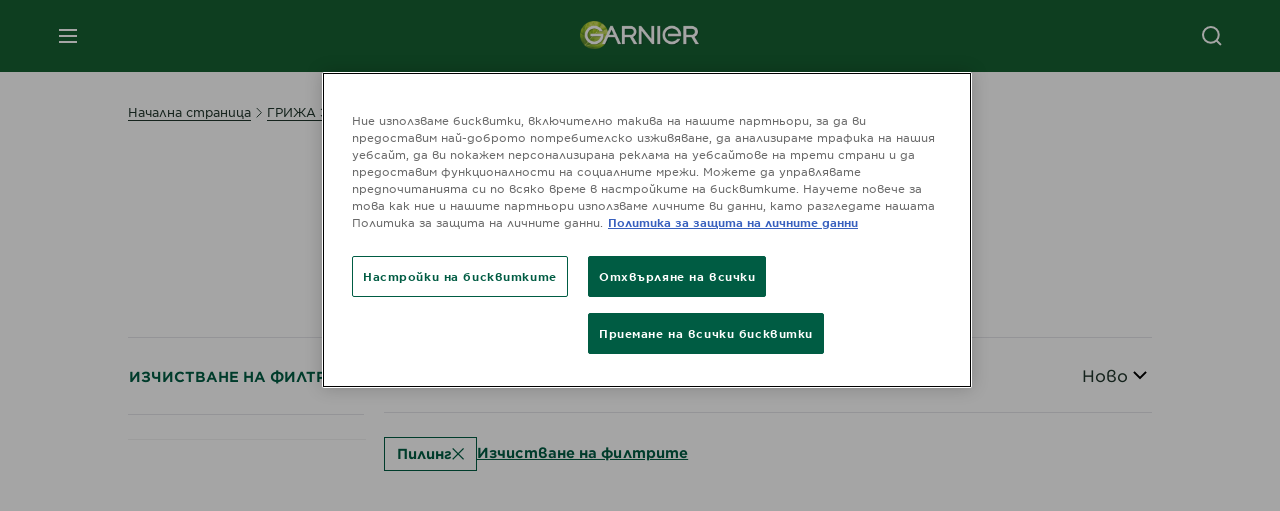

--- FILE ---
content_type: text/html; charset=utf-8
request_url: https://www.garnier.bg/grizha-za-litse/olio-za-litse/piling
body_size: 42539
content:



<!DOCTYPE html>
<!--[if lt IE 7]>      <html class="no-js lt-ie9 lt-ie8 lt-ie7"> <![endif]-->
<!--[if IE 7]>         <html class="no-js lt-ie9 lt-ie8"> <![endif]-->
<!--[if IE 8]>         <html class="no-js lt-ie9"> <![endif]-->
<!--[if gt IE 8]><!-->
<html class="no-js" lang="bg-BG">
<!--<![endif]-->
<head>
    

    <link href="/-/media/project/loreal/brand-sites/garnier/emea/adba/ico/newgarnierlogoupdate_favicon_32x32.png?rev=f4e595a493224b2496cd7c8825361b52" rel="shortcut icon" />


<!-- OneTrust Cookies Consent Notice start for garnier.bg -->

<script async src="https://cdn.cookielaw.org/scripttemplates/otSDKStub.js" data-document-language="true" type="text/javascript" charset="UTF-8" data-domain-script="36974e0d-8d07-43d4-9488-b2b81920d20a" ></script>
<script type="text/javascript">
function OptanonWrapper() { }
</script>
<!-- OneTrust Cookies Consent Notice end for garnier.bg -->

    <meta name="viewport" content="width=device-width, initial-scale=1" charset="utf-8" />
    <link rel="stylesheet" type="text/css" defer href="/themes/garnier/bundle.css?v=10.87.0-release00000003">
    <script type="text/javascript" defer fetchpriority="high" src="/themes/Garnier/bundle.js?v=10.87.0-release00000003"></script>
        <link rel="stylesheet" type="text/css" href="/themes/garnier/gothamfonts.css" />
        <link href="https://www.garnier.bg/grizha-za-litse/olio-za-litse/piling" rel="canonical" />
    
    








        <link rel="alternate" href="https://www.garnier.bg/grizha-za-litse/olio-za-litse/" hreflang="bg-bg" />
        <link rel="alternate" href="https://www.garnier.hr/njega-koze/ulje-za-lice/" hreflang="hr-hr" />
        <link rel="alternate" href="https://www.garnier.rs/nega-koze/ulje-za-lice/" hreflang="sr-rs" />
        <link rel="alternate" href="https://www.garnier.si/nega-koze/olje-za-obraz/" hreflang="sl-si" />




<meta property="og:title"  content="Пилинг - Масла за лице: натурална грижа за хидратация и против стареене | Garnier" /><meta property="og:url"  content="https://www.garnier.bg/grizha-za-litse/olio-za-litse/piling" /><meta property="og:description"  content="Пилинг - Разгледайте нашите Масла за лице за оптимална грижа за вашата кожа. Подходящи за хидратация, почистване и грижа против стареене и несъвършенства." />





<meta  name="twitter:description" content="Пилинг - Разгледайте нашите Масла за лице за оптимална грижа за вашата кожа. Подходящи за хидратация, почистване и грижа против стареене и несъвършенства." /><meta  name="twitter:title" content="Пилинг - face-toning" /><meta  name="twitter:card" content="summary_large_image" />

    <meta name="viewport" content="width=device-width, initial-scale=1"/>
<link rel="preconnect" crossorigin="anonymous" href="https://www.googletagmanager.com/gtm.js?id=GTM-N7TTKQL" as="script">
        <script type="text/plain" class="optanon-category-2">
            if (window.eventBus) {
            window.eventBus.$emit('optanonCategory2', true);
            
            }
        </script>
        <script type="text/plain" class="optanon-category-3">
            if (window.eventBus) {
            window.eventBus.$emit('optanonCategory3', true);
            
            }
        </script>
        <script type="text/plain" class="optanon-category-4">
            if (window.eventBus) {
                window.eventBus.$emit('optanonCategory4', true);
                
            }
        </script>
    <script type="text/javascript">
        var dataLayer = window["dataLayer"] || [];
        dataLayer.push({"event":"pageDataReady","brand":"GAR","language":"bg","country":"BG","geoIPLocation":"US","siteTypeLevel":"main","pageCategory":"product selector page","uiLoggedStatus":"not logged","masterVersion":"3.2","breadCrumb":"home \u003e skincare \u003e oil-face \u003e *","factory":"WSF","website_type":"NON-DTC","product_category":""});
    </script>
    <!-- Google Tag Manager -->
    <link rel="dns-prefetch" href="https://www.googletagmanager.com">
    <link rel="dns-prefetch" href="https://www.google-analytics.com">
    <script type="text/javascript">
        (function(w,d,s,l,i){w[l]=w[l]||[];w[l].push({'gtm.start':
        new Date().getTime(),event:'gtm.js'});var f=d.getElementsByTagName(s)[0],
        j=d.createElement(s),dl=l!='dataLayer'?'&l='+l:'';j.async=true;j.src=
        'https://www.googletagmanager.com/gtm.js?id='+i+dl;f.parentNode.insertBefore(j,f);
        })(window,document,'script','dataLayer',  'GTM-N7TTKQL');
    </script>
    <!-- End Google Tag Manager -->



    
    
</head>
<body class="default-device wireframe-images gotham-fonts">

    <script>document.querySelector('html').classList.remove('no-js')</script>
    <div style="display: none"><?xml version="1.0" encoding="utf-8" ?>
<svg xmlns="http://www.w3.org/2000/svg" xmlns:xlink="http://www.w3.org/1999/xlink">
    <symbol viewBox="0 0 300 300" id="account" xmlns="http://www.w3.org/2000/svg">
        <path class="aacls-1" d="M237.39 210.37a307.06 307.06 0 00-55.22-35.72 1.74 1.74 0 01-1-1.56v-14.85a59.65 59.65 0 10-63.19 0v14.85a1.74 1.74 0 01-1 1.56 307.07 307.07 0 00-55.22 35.72 19.07 19.07 0 00-6.94 14.72v26.7h189.51v-26.7a19.07 19.07 0 00-6.94-14.72z" />
    </symbol>
    <symbol viewBox="0 0 300 300" id="arrow-down" xmlns="http://www.w3.org/2000/svg">
        <path class="abcls-1" d="M150.79 192.57L86.53 130l20.29-20.84 43.41 42.27 42.28-43.41 20.83 20.29z" />
    </symbol>
    <symbol viewBox="0 0 300 300" id="arrow-next" xmlns="http://www.w3.org/2000/svg">
        <path class="acst0" d="M102.4 298.8l-48.8-47.5 99-101.7-101.7-99L98.4 1.8l150.5 146.5z" />
    </symbol>
    <symbol viewBox="0 0 300 300" id="arrow-previous" xmlns="http://www.w3.org/2000/svg">
        <path class="adst0" d="M197.3 298.3l48.6-47.4-98.6-101.3 101.3-98.7-47.4-48.6-149.9 146z" />
    </symbol>
    <symbol viewBox="0 0 272.93 295" id="arrow-reset" xmlns="http://www.w3.org/2000/svg">
        <path class="aecls-1" d="M235.34 229.03a119.3 119.3 0 11-7-169.53l-20.48 21.72 65.08 2.72-8.51-63.84-17.22 18.89a147.35 147.35 0 10-99.56 256h5.53a146.29 146.29 0 00102.64-46.95 14 14 0 00-20.5-19z" />
    </symbol>
    <svg viewBox="0 0 16 16" id="arrow-right" fill="none" xmlns="http://www.w3.org/2000/svg">
        <path d="M6 12L10 8L6 4" stroke="currentColor" stroke-width="2"/>
    </svg>
    <symbol viewBox="0 0 300 300" id="arrow-slider-next" xmlns="http://www.w3.org/2000/svg">
        <path class="afcls-1" d="M115.45 81.31l70.41 68.56-68.56 70.41" />
    </symbol>
    <symbol viewBox="0 0 300 300" id="arrow-slider-previous" xmlns="http://www.w3.org/2000/svg">
        <path class="agcls-1" d="M185.86 81.31l-70.41 68.56 68.56 70.41" />
    </symbol>
    <svg width="30" height="30" id="arrow-top-rounded" viewBox="0 0 30 30" fill="none" xmlns="http://www.w3.org/2000/svg">
      <path d="M22.5 18.75L15 11.25L7.5 18.75" stroke="#156031" stroke-width="2.5"/>
    </svg>

    <symbol viewBox="0 0 300 300" id="arrows-updown" xmlns="http://www.w3.org/2000/svg">
        <path d="M75 50.9l75 75-21.4 21.4-38.4-38.4v139H59.8v-139l-38.4 38.4L0 125.9zm150 197l75-75-21.4-21.5-38.4 38.5v-139h-30.4v139l-38.4-38.5-21.4 21.5z" />
    </symbol>
    <symbol fill="none" viewBox="0 0 201 98" id="back-arrow-quiz" xmlns="http://www.w3.org/2000/svg">
        <path d="M47.5 1L1 48.5 47.5 97 59 86 30.5 57h170V40.5h-170l28.5-28L47.5 1z" fill="#CBCBCB" stroke="#CBCBCB" />
    </symbol>
    <symbol viewBox="0 0 20 20" id="before-after" xmlns="http://www.w3.org/2000/svg">
        <path d="M10.909 0v20H9.091V0zM8.182 0v1.818H1.488v16.364h6.694V20H0V0zM20 18.182V20h-1.818v-1.818zm-2.727 0V20h-1.818v-1.818zm-2.728 0V20h-2.727v-1.818zM20 14.545v1.819h-1.818v-1.819zm0-3.636v1.818h-1.818v-1.818zm0-3.636v1.818h-1.818V7.273zm0-3.637v1.819h-1.818V3.636zM14.545 0v1.818h-2.727V0zm2.728 0v1.818h-1.818V0zM20 0v1.818h-1.818V0z" data-name="00_Global-Guidelines/Icons/02_20px-Med-Icon/Before-After" />
    </symbol>
    <symbol viewBox="0 0 300 300" id="burger" xmlns="http://www.w3.org/2000/svg">
        <path class="alcls-1" d="M45 85.3h210v27.54H45zm0 51.63h210v27.54H45zm0 51.64h210v27.54H45z" />
    </symbol>
    <symbol viewBox="0 0 300 300" id="cart" xmlns="http://www.w3.org/2000/svg">
        <path class="amcls-1" d="M222.57 49.15l-5.18 27.91L31 78l23.21 104.43 143.61.21-6.46 34.82H65.86v17.41h17.7a14.51 14.51 0 1028.43 0h47a14.51 14.51 0 1028.43 0h17.7l35.49-168.31H269V49.15z" />
    </symbol>
    <symbol viewBox="0 0 300 300" id="chat" xmlns="http://www.w3.org/2000/svg">
        <path class="ancls-1" d="M211.82 63H87.68a42.42 42.42 0 00-42.43 42.43V144a42.39 42.39 0 0040.4 42.32V234a2.37 2.37 0 004 1.77l54-49.42c.51-.46-.27.82-.27.15h68.51a42.42 42.42 0 0042.36-42.5v-38.61A42.42 42.42 0 00211.82 63z" />
    </symbol>
    <symbol viewBox="0 0 300 300" id="chat-with-dots" xmlns="http://www.w3.org/2000/svg">
        <path d="M211.9 63.6H88.4c-23.3 0-42.2 18.9-42.2 42.2v38.4c0 22.5 17.7 41 40.2 42.1v47.3c0 1.3 1 2.4 2.4 2.4.6 0 1.2-.2 1.6-.6l53.6-49.1c.5-.4-.3.8-.3.1h68.1c23.3 0 42.1-18.9 42.1-42.2v-38.4c.1-23.3-18.8-42.1-42-42.2z" />
        <circle cx="108" cy="126.2" r="11.2" fill="#fff" />
        <circle cx="156.7" cy="126.2" r="11.2" fill="#fff" />
        <circle cx="205.4" cy="126.2" r="11.2" fill="#fff" />
    </symbol>
    <symbol viewBox="0 0 15 15" id="close" xmlns="http://www.w3.org/2000/svg">
        <path class="apst0" d="M.4 1.1l13.5 13.5 1-1L1.4.1l-1 1z" />
        <path class="apst0" d="M14.9 1.1L1.4 14.6l-1-1L13.9.1l1 1z" />
    </symbol>
    <symbol viewBox="0 0 80 48" id="email" xmlns="http://www.w3.org/2000/svg">
        <path class="aqcls-1" d="M74 0H6a6 6 0 00-6 6v36a6 6 0 006 6h68a6 6 0 006-6V6a6 6 0 00-6-6zm1.78 42.88L57.5 26.69 76 12.59V42a1.88 1.88 0 01-.22.88zM4 42V12.49l18 13.77-18 16A1.79 1.79 0 014 42zm21.3-13.27l10.52 8a7.94 7.94 0 004.24 1.55 8 8 0 004.25-1.55l10-7.59L71.01 44H8.06zM6 4h68a2 2 0 012 2v1.57L42 33.24a4.4 4.4 0 01-2 .84 4.44 4.44 0 01-2-.84L4 7.46V6a2 2 0 012-2z" />
    </symbol>
    <symbol viewBox="0 0 300 300" id="facebook" xmlns="http://www.w3.org/2000/svg">
        <path class="arcls-1" d="M51.78 52.23v196.83h196.83V52.23zM183 109.64h-15.77c-5.05 0-8.83 2.07-8.83 7.29V126H183l-2 24.6h-22.6v65.61h-24.6v-65.57h-16.4V126h16.4v-15.73c0-16.58 8.73-25.24 28.38-25.24H183z" />
    </symbol>
    <symbol viewBox="0 0 300 300" id="google" xmlns="http://www.w3.org/2000/svg">
        <path class="ascls-1" d="M51.68 52.23v196.83h196.83V52.23zm71.08 136.69a38.28 38.28 0 110-76.55 36.7 36.7 0 0125.65 10l-10.39 10a21.57 21.57 0 00-15.25-5.9 24.17 24.17 0 000 48.34c15.15 0 20.83-10.88 21.71-16.51h-21.72v-13.12h36.14a34.43 34.43 0 01.61 6.34c-.01 21.86-14.66 37.4-36.75 37.4zm92.94-32.8h-16.4v16.4h-10.93v-16.4H172v-10.94h16.4v-16.4h10.9v16.4h16.4z" />
    </symbol>
    <symbol viewBox="0 0 300 300" id="home" xmlns="http://www.w3.org/2000/svg">
        <path class="atcls-1" d="M149.48 51.52l-84.04 68.76v129.88h168.08V120.28l-84.04-68.76z" />
        <path class="atcls-1" d="M233.52 251.66H65.44a1.5 1.5 0 01-1.5-1.5V120.28a1.5 1.5 0 01.55-1.16l84-68.76a1.5 1.5 0 011.9 0l84 68.76a1.5 1.5 0 01.55 1.16v129.88a1.5 1.5 0 01-1.42 1.5zm-166.58-3H232V121l-82.52-67.54L66.94 121z" />
    </symbol>
    <symbol viewBox="0 0 49 49" id="info" xmlns="http://www.w3.org/2000/svg">
        <path class="aucls-1" d="M24.5 4A20.5 20.5 0 114 24.5 20.53 20.53 0 0124.5 4m0-4A24.5 24.5 0 1049 24.5 24.5 24.5 0 0024.5 0z" />
        <path class="aucls-1" d="M20.07 35.63h.3c.26 0 .52-.06.78-.11a11.31 11.31 0 005.29-3.08 13.47 13.47 0 001.58-1.94c.11-.16-.05-.5-.08-.75-.23.06-.52 0-.68.2-.58.55-1.11 1.16-1.69 1.72a6 6 0 01-1.21.92c-.51.28-.87 0-.8-.57a4.9 4.9 0 01.29-1.06c.73-1.9 1.49-3.78 2.2-5.68a33.75 33.75 0 001.26-3.88 2 2 0 00-1.81-2.62 6.26 6.26 0 00-1.93.08c-2.66.53-4.52 2.26-6.15 4.29a.62.62 0 00-.17.33.93.93 0 00.15.59.57.57 0 00.55 0 11.52 11.52 0 00.93-.92c.59-.58 1.16-1.17 1.77-1.71.32-.27.75-.53 1.15-.21s.14.74 0 1.11c-.91 2.21-1.88 4.41-2.74 6.65a26.83 26.83 0 00-1.23 4.1c-.39 1.63.47 2.54 2.24 2.54zm6.87-23.53a3 3 0 00-3 2.9 2.36 2.36 0 002.55 2.41 3 3 0 003.01-2.91 2.37 2.37 0 00-2.56-2.4z" />
        <path class="aucls-1" d="M20.07 35.63c-1.77 0-2.63-.91-2.29-2.57a26.83 26.83 0 011.23-4.1c.86-2.24 1.83-4.44 2.74-6.65.15-.37.42-.79 0-1.11s-.83-.06-1.15.21c-.61.54-1.18 1.13-1.77 1.71a11.52 11.52 0 01-.93.92.57.57 0 01-.55 0 .93.93 0 01-.15-.59.62.62 0 01.17-.33c1.63-2 3.49-3.76 6.15-4.29a6.26 6.26 0 011.98-.05 2 2 0 011.85 2.58 33.75 33.75 0 01-1.26 3.88c-.71 1.9-1.47 3.78-2.2 5.68a4.9 4.9 0 00-.29 1.06c-.07.58.29.85.8.57a6 6 0 001.21-.92c.58-.56 1.11-1.17 1.69-1.72.16-.15.45-.14.68-.2 0 .25.19.59.08.75a13.47 13.47 0 01-1.58 1.95 11.31 11.31 0 01-5.33 3.09c-.26 0-.52.08-.78.11zm6.87-23.53a2.37 2.37 0 012.56 2.4 3 3 0 01-3.08 2.87 2.36 2.36 0 01-2.55-2.41 3 3 0 013.07-2.86z" />
    </symbol>
    <symbol viewBox="0 0 300 300" id="instagram" xmlns="http://www.w3.org/2000/svg">
        <path class="avcls-1" d="M172.07 150.64a21.87 21.87 0 11-21.87-21.87 21.87 21.87 0 0121.87 21.87zm31.54-26.51c.31 6.91.38 9 .38 26.51s-.07 19.59-.38 26.51c-.82 17.63-9.1 26.09-26.89 26.89-6.92.31-9 .39-26.52.39s-19.6-.07-26.51-.38c-17.83-.81-26.09-9.28-26.89-26.89-.32-6.93-.39-9-.39-26.52s.07-19.59.39-26.51c.81-17.65 9.1-26.09 26.89-26.89 6.92-.32 9-.39 26.51-.39s19.6.07 26.51.38c17.78.77 26.08 9.26 26.9 26.91zm-19.72 26.51a33.69 33.69 0 10-33.69 33.69 33.69 33.69 0 0033.68-33.69zm9.2-35a7.87 7.87 0 10-7.87 7.87 7.88 7.88 0 007.87-7.89zm55.52-63.4v196.82H51.78V52.23zm-32.8 98.41c0-17.81-.07-20.05-.39-27-1.07-23.8-14.31-37.07-38.16-38.16-7-.33-9.23-.4-27.06-.4s-20 .07-27 .39C99.31 86.52 86.08 99.74 85 123.59c-.32 7-.39 9.24-.39 27.06s.07 20.05.39 27c1.1 23.83 14.32 37.08 38.17 38.17 7 .32 9.23.39 27 .39s20.05-.07 27.06-.39c23.8-1.09 37.09-14.31 38.16-38.17.34-6.96.41-9.19.41-27.01z" />
    </symbol>
    <symbol viewBox="0 0 100 100" preserveAspectRatio="xMidYMid" class="awlds-ripple" style="background:0 0" id="loading-animation" xmlns="http://www.w3.org/2000/svg">
        <circle cx="50" cy="50" r="40" fill="none" stroke="#eef7db" stroke-width="3">
            <animate attributeName="r" calcMode="spline" values="0;40" keyTimes="0;1" dur="1.2" keySplines="0 0.2 0.8 1" begin="-0.6s" repeatCount="indefinite" />
            <animate attributeName="opacity" calcMode="spline" values="1;0" keyTimes="0;1" dur="1.2" keySplines="0.2 0 0.8 1" begin="-0.6s" repeatCount="indefinite" />
        </circle>
        <circle cx="50" cy="50" r="25.953" fill="none" stroke="#B4C832" stroke-width="3">
            <animate attributeName="r" calcMode="spline" values="0;40" keyTimes="0;1" dur="1.2" keySplines="0 0.2 0.8 1" begin="0s" repeatCount="indefinite" />
            <animate attributeName="opacity" calcMode="spline" values="1;0" keyTimes="0;1" dur="1.2" keySplines="0.2 0 0.8 1" begin="0s" repeatCount="indefinite" />
        </circle>
    </symbol>
    <symbol viewBox="0 0 300 300" id="location" xmlns="http://www.w3.org/2000/svg">
        <path class="axcls-1" d="M202.67 77.74a61.43 61.43 0 00-52.56-30.18c-44 0-72.44 46.17-55 85.58 17.4 40.13 36.93 79.9 55 119.67l29.83-65c9.23-19.89 21.31-40.84 27.34-62.15 4.63-15.96 4.27-32.66-4.61-47.92zM150.12 136a29.83 29.83 0 1129.83-29.83A29.83 29.83 0 01150.12 136z" />
    </symbol>
    <symbol viewBox="0 0 15 15" id="minus" xmlns="http://www.w3.org/2000/svg">
        <path class="ayst0" d="M17.2 8H-1.9V6.6h19.1V8z" />
    </symbol>
    <symbol viewBox="0 0 300 300" id="pinterest" xmlns="http://www.w3.org/2000/svg">
        <path class="azcls-1" d="M51.78 52.23v196.83h196.83V52.23zm98.41 164a65.54 65.54 0 01-19.43-2.93c2.67-4.35 6.67-11.5 8.15-17.21l4.09-15.56c2.14 4.08 8.39 7.53 15 7.53 19.79 0 34-18.2 34-40.81 0-21.68-17.69-37.89-40.45-37.89-28.31 0-43.35 19-43.35 39.7 0 9.63 5.13 21.6 13.32 25.42 1.24.57 1.9.32 2.2-.88l1.82-7.44a2 2 0 00-.46-1.89c-2.71-3.28-4.88-9.33-4.88-15 0-14.48 11-28.47 29.62-28.47 16.12 0 27.4 11 27.4 26.7 0 17.75-9 30-20.63 30-6.45 0-11.27-5.32-9.72-11.86 1.85-7.8 5.44-16.21 5.44-21.85 0-5-2.71-9.24-8.3-9.24-6.59 0-11.88 6.82-11.88 15.94a23.71 23.71 0 002 9.74s-6.5 27.5-7.69 32.62c-1.32 5.67-.8 13.63-.23 18.81a65.61 65.61 0 1123.93 4.52z" />
    </symbol>
    <symbol viewBox="0 0 15 15" id="plus" xmlns="http://www.w3.org/2000/svg">
        <path class="bast0" d="M7-2.2v19.1h1.4V-2.2H7z" />
        <path class="bast0" d="M17.2 8H-1.9V6.6h19.1V8z" />
    </symbol>
    <symbol fill="none" viewBox="0 0 24 24" id="arrowhead-previous" xmlns="http://www.w3.org/2000/svg">
        <path d="M15 6l-6 6 6 6" stroke="#21362C" stroke-width="2"/>
    </symbol>
    <symbol fill="none" viewBox="0 0 24 24" id="arrowhead-next" xmlns="http://www.w3.org/2000/svg">
        <path d="M9 18l6-6-6-6" stroke="#21362C" stroke-width="2"/>
    </symbol>
    <symbol fill="none" viewBox="0 0 18 18" id="arrowhead-S-right" xmlns="http://www.w3.org/2000/svg">
        <path d="M6.75 13.5l4.5-4.5-4.5-4.5" stroke="currentColor" stroke-width="2"/>
    </symbol>
    <symbol viewBox="0 0 126 135" id="rounded-arrow-quiz" xmlns="http://www.w3.org/2000/svg">
        <path d="M17.636 76h-16.5c-2 20 18 56.5 61.5 57.5s61-39.5 62-55-3-49-37-64c-27.2-12-51.666-1.667-60.5 5V1h-16l-2 46.5 48.5 2.5V33h-18.5c8.8-8 23.667-8 30-7 36 5.6 41.334 37.333 39.5 52.5-4 16-20.2 46.1-53 38.5-32.8-7.6-39-30.5-38-41z"/>
    </symbol>
    <symbol viewBox="0 0 300 300" id="search" xmlns="http://www.w3.org/2000/svg">
        <path class="bccls-1" d="M244.92 225.37l-46.61-46.61a79.54 79.54 0 10-22.5 20.83L223.25 247zM77.72 132.2a56.6 56.6 0 1156.6 56.6 56.66 56.66 0 01-56.6-56.6z" />
    </symbol>
    <symbol viewBox="0 0 300 300" id="share" xmlns="http://www.w3.org/2000/svg">
        <circle cx="151" cy="150.5" r="99" />
        <path fill="#fff" d="M176.6 172.2c-5.1 0-10.1 1.7-14.1 4.9L129.9 159c1.6-4.7 1.6-9.8 0-14.6l34.3-19.2c10.7 6.9 24.9 3.8 31.8-6.9 6.9-10.7 3.8-24.9-6.9-31.8-10.7-6.9-24.9-3.8-31.8 6.9-2.4 3.7-3.7 8.1-3.6 12.5 0 3.4.7 6.8 2.3 9.8l-33 18.4c-9.7-8.2-24.2-7.1-32.4 2.6s-7.1 24.2 2.6 32.4c8.6 7.3 21.3 7.3 29.8 0l32.2 17.8c-1 2.6-1.5 5.4-1.5 8.1-.1 12.7 10.1 23.1 22.8 23.2 12.7.1 23.1-10.1 23.2-22.8s-10.1-23.1-22.8-23.2c-.2.1-.2.1-.3 0z" />
    </symbol>
    <symbol viewBox="0 0 155.139 155.139" id="sign-in-facebook" xmlns="http://www.w3.org/2000/svg">
        <path d="M89.584 155.139V84.378h23.742l3.562-27.585H89.584V39.184c0-7.984 2.208-13.425 13.67-13.425l14.595-.006V1.08C115.325.752 106.661 0 96.577 0 75.52 0 61.104 12.853 61.104 36.452v20.341H37.29v27.585h23.814v70.761h28.48z" fill="#fff" />
    </symbol>
    <symbol viewBox="0 0 300 300" id="star" xmlns="http://www.w3.org/2000/svg">
        <path class="bfcls-1" d="M83.59 252l66.65-48.32L216.76 252l-25.38-78.33 66.48-48.25h-82.19l-25.43-78.25-25.41 78.25H42.48l66.54 48.25L83.59 252z" />
    </symbol>
    <symbol viewBox="0 0 29 21.96" id="tryon-camera" xmlns="http://www.w3.org/2000/svg">
        <path class="bgcls-1" d="M21.78 4l-2.34-4H9.56L7.22 4H0v18h29V4zM28 21H1V5h6.79l2.34-4h8.74l2.34 4H28z" />
        <path class="bgcls-1" d="M14.5 9.55a2.5 2.5 0 11-2.5 2.5 2.5 2.5 0 012.5-2.5m0-1a3.5 3.5 0 103.5 3.5 3.5 3.5 0 00-3.5-3.5z" />
        <path class="bgcls-1" d="M14.5 5.52A6.5 6.5 0 118 12a6.51 6.51 0 016.5-6.5m0-1A7.5 7.5 0 1022 12a7.5 7.5 0 00-7.5-7.5z" />
    </symbol>
    <symbol viewBox="0 0 22.4 19" id="tryon-reload" xmlns="http://www.w3.org/2000/svg">
        <path class="bhcls-1" d="M12.4 0A9.57 9.57 0 003 8.3L.82 5.22 0 5.79l3.11 4.5 4.5-3.11-.56-.82-3 2.14a8.56 8.56 0 018.4-7.5c4.94 0 9 3.57 9 8.5s-4 8.5-9 8.5a9 9 0 01-5.88-2.21l-.58.82A9.89 9.89 0 0012.45 19c5.49 0 10-4 10-9.5S17.9 0 12.4 0z" />
    </symbol>
    <symbol viewBox="0 0 29 25" id="tryon-upload" xmlns="http://www.w3.org/2000/svg">
        <path class="bicls-1" d="M18.37 13.16L14.5 9.29l-3.87 3.87.71.71L14 11.21V25h1V11.21l2.66 2.66.71-.71z" />
        <path class="bicls-1" d="M29 0H0v18h10.63v-1H1V1h27v16h-9.63v1H29V0z" />
    </symbol>
    <symbol viewBox="0 0 300 300" id="twitter" xmlns="http://www.w3.org/2000/svg">
        <path class="bjcls-1" d="M50.78 52.23v196.83h196.83V52.23zM205.47 128c1.71 37.87-26.53 80.09-76.52 80.09A76.16 76.16 0 0187.68 196a54.17 54.17 0 0039.86-11.15 26.94 26.94 0 01-25.14-18.7 27.07 27.07 0 0012.15-.46A27 27 0 0193 138.93a26.78 26.78 0 0012.19 3.37 27 27 0 01-8.33-35.95 76.44 76.44 0 0055.49 28.13 26.94 26.94 0 0145.88-24.55 53.87 53.87 0 0017.1-6.53 27 27 0 01-11.83 14.89 54 54 0 0015.46-4.24A55 55 0 01205.47 128z" />
    </symbol>
    <symbol viewBox="0 0 107 59" id="up-arrow" xmlns="http://www.w3.org/2000/svg">
        <path d="M107.4 54.9L53.9.3.4 54.9 4 58.6 53.9 7.7l49.9 50.9z" />
    </symbol>
    <symbol viewBox="0 0 300 300" id="video" xmlns="http://www.w3.org/2000/svg">
        <path class="blcls-1" d="M126.93 113.88v79.35l66.13-39.67-66.13-39.68z" />
        <path class="blcls-1" d="M150.07 47.75a102.5 102.5 0 10102.5 102.5 102.5 102.5 0 00-102.5-102.5zm0 181.85a79.35 79.35 0 1179.35-79.35 79.35 79.35 0 01-79.35 79.35z" />
    </symbol>
    <symbol viewBox="0 0 20 20" id="video-pdp" xmlns="http://www.w3.org/2000/svg">
        <path d="M10 0A10 10 0 110 10 10 10 0 0110 0zm0 2.259A7.741 7.741 0 1017.741 10 7.741 7.741 0 0010 2.259zM7.8 6.4l6.4 3.9-6.4 3.9z" data-name="00_Global-Guidelines/Icons/02_20px-Med-Icon/Video" />
    </symbol>
    <symbol viewBox="0 0 300 300" id="youtube" xmlns="http://www.w3.org/2000/svg">
        <path class="bncls-1" d="M164.68 168.31c-2.36 0-4.39 1.51-5.88 3.32V156.1h-6.68v48.22h6.68v-2.72a7.58 7.58 0 006.28 3.18c4.4 0 6-3.42 6-7.82v-19.74c.04-4.82-1.56-8.91-6.4-8.91zm-.36 27.69a4.07 4.07 0 01-.57 2.45c-.73 1-2.3.91-3.39.37l-1.57-1.25v-22.18l1.37-1.08a2.75 2.75 0 013.45.58 4.45 4.45 0 01.71 2.73zM142 126v-17.34c0-2.05.94-3.56 2.9-3.56 2.13 0 3 1.47 3 3.56V126c0 2-1 3.53-2.9 3.53s-3-1.53-3-3.53zm-15.16 37.07h-7.71v41.23h-7.45v-41.19H104v-7h22.87zm12.16 5.68h6.62v35.58H139v-3.93a14.42 14.42 0 01-3.81 3.31c-3.57 2-8.46 2-8.46-5.22v-29.74h6.61V196c0 1.44.34 2.39 1.76 2.39s3.08-1.66 3.89-2.67zM50.78 52.23v196.83h196.83V52.23zM161 98.32h6.95v28.63c0 1.51.36 2.52 1.85 2.52s3.24-1.74 4.08-2.8V98.32h6.95v37.36h-6.95v-4.13c-3 3.58-5.93 4.67-8 4.67-3.72 0-4.85-3-4.85-6.67V98.32zM145.07 98a9.75 9.75 0 0110 10v18.31c0 6.27-4.4 10-10 10-6.73 0-10.18-3.42-10.18-10V108c0-6 4.11-10 10.18-10zM116.9 85l5.4 20.24 5-20.24h7.95l-9.1 30.1v20.54h-7.82v-20.51L109 85zm69.65 130.5c-14.23 1-60.5 1-74.71 0-15.4-1-17.2-10.39-17.31-34.81.11-24.46 1.93-33.76 17.31-34.81 14.21-1 60.48-1 74.71 0 15.4 1 17.2 10.39 17.31 34.81-.11 24.49-1.92 33.78-17.31 34.84zm-.39-47.67c-6 0-10 4.28-10 10.46v16c0 6.41 3.23 11 9.55 11 7 0 9.91-4.15 9.91-11v-2.67h-6.81v2.47c0 3.1-.16 5-3 5s-2.89-2.31-2.89-5v-6.71h12.65v-9.05c0-6.44-3.06-10.47-9.4-10.47zm2.6 14h-5.84v-3.6c0-2.44.51-4.17 3-4.17s2.89 1.76 2.89 4.17z" />
    </symbol>
    <symbol viewBox="0 0 300 300" id="zoom-minus" xmlns="http://www.w3.org/2000/svg">
        <path class="bocls-1" d="M245.21 226l-46.83-46.83a79.92 79.92 0 10-22.61 20.93l47.67 47.67zm-168-93.61a56.87 56.87 0 1156.87 56.87 56.93 56.93 0 01-56.86-56.89z" />
        <path class="bocls-1" d="M106.28 142.92v-14.98h59.91v14.98z" />
    </symbol>
    <symbol viewBox="0 0 300 300" id="zoom-plus" xmlns="http://www.w3.org/2000/svg">
        <path class="bpcls-1" d="M245.21 226l-46.83-46.83a79.92 79.92 0 10-22.61 20.93l47.67 47.67zm-168-93.61a56.87 56.87 0 1156.87 56.87 56.93 56.93 0 01-56.86-56.89z" />
        <path class="bpcls-1" d="M166.19 127.94h-22.47v-22.47h-14.97v22.47h-22.47v14.97h22.47v22.47h14.97v-22.47h22.47v-14.97z" />
    </symbol>
    <symbol viewBox="0 0 40 40" id="co2" xmlns="http://www.w3.org/2000/svg">
        <g fill="none" fill-rule="evenodd">
            <circle stroke="#969696" fill="#FFF" cx="20" cy="20" r="19.5" />
            <path d="M10.954 16.745c1.133 0 2.056.626 2.67 1.809h3.043c-.745-2.96-3.043-4.803-5.729-4.803a5.674 5.674 0 00-4.19 1.776A6.09 6.09 0 005 19.873c0 1.776.55 3.264 1.634 4.465 1.099 1.244 2.653 1.94 4.272 1.911 2.767 0 4.952-1.776 5.712-4.701H13.56c-.614 1.116-1.57 1.725-2.654 1.725-1.585 0-3.01-1.472-3.01-3.383a3.213 3.213 0 01.897-2.244 2.937 2.937 0 012.161-.901M23.775 13.75a6.214 6.214 0 00-4.427 1.762 6.111 6.111 0 00-1.848 4.36c0 1.781.58 3.273 1.727 4.477a6.052 6.052 0 004.531 1.9 6.193 6.193 0 004.48-1.882 6.226 6.226 0 001.761-4.443c-.028-3.398-2.798-6.145-6.224-6.173m-.017 9.513c-1.676 0-3.198-1.458-3.198-3.357a3.15 3.15 0 011.583-2.752 3.203 3.203 0 013.195 0 3.15 3.15 0 011.583 2.752c0 1.967-1.42 3.357-3.163 3.357M35 21.274c0-1.003-.787-1.69-2.083-1.69-1.264 0-2.075.833-2.084 2.16h1.473c0-.04-.008-.09-.008-.13 0-.526.242-.825.61-.825.36 0 .578.235.578.639 0 .81-.87 1.764-2.62 2.767v1.222h4.118V24.13H32.9c1.397-.874 2.1-1.925 2.1-2.856" fill="#969696" fill-rule="nonzero" />
        </g>
    </symbol>
    <symbol viewBox="0 0 40 40" id="picto-water" xmlns="http://www.w3.org/2000/svg">
        <g fill="none" fill-rule="evenodd">
            <circle stroke="#969696" fill="#FFF" cx="20" cy="20" r="19.5" />
            <path d="M20.412 7.7a.542.542 0 00-.838 0c-1.78 2.346-8.434 11.516-8.434 15.836.025 4.958 3.982 8.964 8.854 8.964 4.872 0 8.83-4.006 8.854-8.964 0-4.32-6.653-13.49-8.435-15.836m2.32 21.622a.774.774 0 01-.337.051.89.89 0 01-.787-.462c-.153-.396.04-.834.45-1.025 3.319-1.231 3.036-4.924 2.98-4.976a.75.75 0 01.371-.695.915.915 0 01.847-.052c.272.123.45.369.47.645.224 1.641-.45 5.18-3.994 6.514" fill="#969696" fill-rule="nonzero" />
        </g>
    </symbol>
    <symbol viewBox="0 0 40 40" id="picto-tryon" xmlns="http://www.w3.org/2000/svg">
        <path fill="#004532" d="M0 0h40v40H0z" />
        <path d="M25.7 0c-.1.2-.2.4-.3.5-.8 1.1-1.8 2.2-2.8 3.2C24 4.2 34 7.6 36.5 17.8c2.4 10.1-4.3 15.8-4.6 16.1-.3.3-.8.2-1.1-.1-.3-.3-.2-.8.1-1.1 3.1-2.9 4.7-7.1 4.5-11.3-.7 2.8-1.7 5.4-3.1 7.9-1.1 1.9-2.5 3.6-4.2 5.1V40h-1.6v-4.5c-1.9 1.2-4.2 1.9-6.5 1.9h.4c.1.1.1.2.1.4v1.6c0 .3-.2.6-.5.6s-.5-.3-.5-.6v-1.6c0-.1 0-.3.1-.4-2-.1-4-.6-5.7-1.7V40h-1.6v-5.5c-4.6-3.9-7-11-7.5-16.1C1.6 21.7.6 25 1.7 28.1c1.9 5 5.5 4 5.7 3.9.3-.1.6 0 .9.2.2.2.3.5.3.8-.1.3-.3.5-.6.6-.5.1-1 .2-1.5.2-1.8 0-4.7-1-6.4-5.1 0-.1-.1-.3-.1-.6v-2.9-2.3c0-2.2 2.4-4.9 5.6-7.6 1-.9 2.5-2 4.3-3.3 4.5-3.4 11.2-8.3 13.7-12h2.1zM0 34c.1.1.1.2.2.3.1.2 2.8 4.4 10 4 .4 0 .8.3.8.8s-.3.8-.7.9h-.9c-5 0-9-2.7-9.4-3.5v-1.2V34zm40-4v4c-1 1.9-2.3 3.6-3.9 4.9-.1 0-.2.1-.3.1-.3 0-.5-.1-.7-.4-.2-.4-.1-.9.2-1.1 2.3-1.9 3.9-4.6 4.7-7.5zM21.6 4.8c-.4.3-.7.6-1.1 1v1.3c0 .3-.2.6-.5.6s-.5-.3-.5-.6v-.4c-2.7 2.4-5.6 4.6-8.5 6.8-1.7 1.3-3.2 2.4-4.2 3.3l-.4.4C6.6 23.1 10.6 36 20 36c10.1 0 14.4-13.7 14.4-19.3C31.4 8 21.7 5 21.6 4.8zM20 32.4c.3 0 .5.3.5.6v1.6c0 .3-.2.6-.5.6s-.5-.3-.5-.6V33c0-.3.2-.6.5-.6zm1.3-5.4c.2 0 .5.1.6.3 0 0 .7.6 1 .9.1.1.1.1.2.1.4.1.9.1.9.3 0 .3 0 .5-.9.6-.1 1-1.7 1.8-3.1 1.8s-3-.8-3.1-1.9c-.9-.1-.9-.3-.9-.6 0-.2.4-.1.9-.3.1 0 .1 0 .1-.1l1.1-.9c.2-.1.5-.2.7-.3.4 0 .8.1 1.2.4.4-.2.8-.3 1.3-.3zm-1.2 1.4H20c-.1 0-.4.1-.5.1-.1 0-.1.1-.3.1-.2.1-.3.1-.5.1l-.1.1c0 .2.6.1 1.4.1.8 0 1.4.1 1.3-.1 0-.1 0-.1-.1-.1-.2 0-.3-.1-.5-.1-.1 0-.2-.1-.3-.1-.2-.1-.3-.1-.5-.1h.2zM19 23.2c.4.4.7.6 1 .6.4 0 .7-.2 1.1-.6.2-.2.6-.2.8 0s.2.6 0 .8c-.4.5-.9.7-1.3.9v1.3c0 .3-.2.6-.5.6s-.5-.3-.5-.6v-1.3c-.5-.1-.9-.5-1.4-.9-.2-.2-.2-.6 0-.8.2-.3.5-.2.8 0zm1-4c.3 0 .5.3.5.6v1.6c0 .3-.2.6-.5.6s-.5-.3-.5-.6v-1.6c0-.3.2-.6.5-.6zM13.1 14c1.4 0 2.6.7 3.7 1.9.2.2.2.5 0 .7-.2.2-.5.2-.6 0-.6-.7-1.3-1.2-2-1.4.3.3.5.7.5 1.2 0 .9-.8 1.6-1.7 1.6-.9 0-1.7-.7-1.7-1.6 0-.4.1-.8.4-1-.2.1-.3.2-.5.4l-.1.1-.3.3c-.2.2-.4.4-.6.5-.6.4-1.3.4-2 .2-.2-.1-.4-.4-.3-.6.1-.3.3-.4.6-.3.5 0 1-.1 1.4-.3.1-.1.2-.1.3-.3l.1-.1.3-.3c.7-.7 1.4-1 2.5-1zm13.8 0c1.1 0 1.8.3 2.5 1l.3.3.1.1.3.3c.4.2.9.3 1.3.1.2-.1.5.1.6.3.1.3 0 .5-.3.6-.7.3-1.4.2-2-.2-.2-.1-.4-.3-.6-.5-.1 0-.3-.3-.3-.3l-.1-.1c-.2-.1-.3-.3-.5-.4.2.3.4.6.4 1 0 .9-.8 1.6-1.7 1.6-.9 0-1.7-.7-1.7-1.6 0-.5.2-.9.5-1.2-.7.2-1.4.7-2 1.4-.2.2-.5.2-.6 0-.2-.2-.2-.5 0-.7 1.1-1 2.4-1.7 3.8-1.7zm-6.9.4c.3 0 .5.3.5.6v1.6c0 .3-.2.6-.5.6s-.5-.3-.5-.6V15c0-.3.2-.6.5-.6zM31 0c4 2.5 7.2 6.4 9 11v5C38.2 9 34.2 3.5 28.8.7c-.3-.2-.6-.4-.8-.7h3zM20 9.6c.3 0 .5.3.5.6v1.6c0 .3-.2.6-.5.6s-.5-.3-.5-.6v-1.6c0-.3.2-.6.5-.6zM12 0C8.4 3.5 4.4 6.5 0 9v-.4-1.3C3.4 5.1 6.6 2.6 9.7 0H12zm8 0c.3 0 .5.3.5.6v1.6c0 .3-.2.6-.5.6s-.5-.3-.5-.6V.6c0-.3.2-.6.5-.6z"
              fill="#fff" />
        <path opacity=".5" fill="#004532" d="M20 0h20v40H20z" />
    </symbol>
    <symbol viewBox="0 0 30 25" id="picto-camera" xmlns="http://www.w3.org/2000/svg">
        <path d="M15.15 2a1.62 1.62 0 011.281.64l2.021 2.619h4.045c1.377 0 2.5 1.148 2.503 2.56v12.446c0 1.416-1.123 2.568-2.503 2.568H2.503C1.123 22.833 0 21.681 0 20.265V7.822c0-1.416 1.123-2.568 2.503-2.568h4.046l2.026-2.616c.306-.399.77-.633 1.271-.638zM12.5 8a6 6 0 100 12 6 6 0 000-12zm0 2a4 4 0 110 8 4 4 0 010-8z" fill-rule="evenodd" />
    </symbol>
    <symbol viewBox="0 0 15 20" id="picto-upload" xmlns="http://www.w3.org/2000/svg">
        <path d="M15 14v1.2H0V14h15zM7.497 2L12.3 7.486H8.869v5.485h-2.74V7.486H2.7L7.497 2z" fill-rule="evenodd" />
    </symbol>
    <symbol fill="none" viewBox="0 0 25 25" id="warning-icon" xmlns="http://www.w3.org/2000/svg">
        <path d="M12.5 25C19.404 25 25 19.404 25 12.5S19.404 0 12.5 0 0 5.596 0 12.5 5.596 25 12.5 25z" fill="#DF733D"/>
        <path d="M11.92 14.192h1.344l.752-7.072V6.8h-2.848v.32l.752 7.072zM11.296 18h2.592v-2.56h-2.592V18z" fill="#fff"/>
    </symbol>
    <symbol fill="none" viewBox="0 0 18 16" id="filters" xmlns="http://www.w3.org/2000/svg"><path fill-rule="evenodd" clip-rule="evenodd" d="M5 0c1.306 0 2.417.835 2.83 2H18v2H7.83a3.001 3.001 0 01-5.66 0H0V2h2.17A3.001 3.001 0 015 0zm0 4a1 1 0 100-2 1 1 0 000 2zm8 12a3.001 3.001 0 01-2.83-2H0v-2h10.17a3.001 3.001 0 015.66 0H18v2h-2.17A3.001 3.001 0 0113 16zm0-4a1 1 0 100 2 1 1 0 000-2z" fill="#21362C"/></symbol>

    <symbol fill="none" viewBox="0 0 24 24" id="info-revamp" xmlns="http://www.w3.org/2000/svg"><path d="M11.063 6.668h1.88v1.87h-1.88v-1.87zm0 3.56h1.78v7.44h-1.73l-.05-7.44z" fill="#000"/><path fill-rule="evenodd" clip-rule="evenodd" d="M11.063 10.228l.05 7.44h1.73v-7.44h-1.78zm0-3.56v1.87h1.88v-1.87h-1.88z" fill="#21362C"/><path fill-rule="evenodd" clip-rule="evenodd" d="M12 1.668c-5.799 0-10.5 4.701-10.5 10.5s4.701 10.5 10.5 10.5 10.5-4.701 10.5-10.5-4.701-10.5-10.5-10.5zM.5 12.168C.5 5.817 5.649.668 12 .668s11.5 5.149 11.5 11.5-5.149 11.5-11.5 11.5S.5 18.519.5 12.168z" fill="#21362C"/></symbol>
    <symbol fill="none" viewBox="0 0 16 17" id="arrow-right-breadcrumb" xmlns="http://www.w3.org/2000/svg"><path d="M5.53 13.166l5-5-5-5" stroke="#21362C"/></symbol>

</svg>

<svg xmlns="http://www.w3.org/2000/svg" width="22" height="22" viewBox="0 0 22 22" fill="none" id="newchat">
  <path d="M6 16.135H7V15.5324L6.46733 15.2509L6 16.135ZM6 20H5V21H6V20ZM6.58333 20V21H6.97803L7.26633 20.7304L6.58333 20ZM9.79167 17V16H9.39697L9.10867 16.2696L9.79167 17ZM3 9.5C3 5.91015 5.91015 3 9.5 3V1C4.80558 1 1 4.80558 1 9.5H3ZM6.46733 15.2509C4.40308 14.1597 3 11.9929 3 9.5H1C1 12.7632 2.83911 15.5952 5.53267 17.019L6.46733 15.2509ZM5 16.135V20H7V16.135H5ZM6 21H6.58333V19H6V21ZM7.26633 20.7304L10.4747 17.7304L9.10867 16.2696L5.90034 19.2696L7.26633 20.7304ZM12.5 16H9.79167V18H12.5V16ZM19 9.5C19 13.0899 16.0899 16 12.5 16V18C17.1944 18 21 14.1944 21 9.5H19ZM12.5 3C16.0899 3 19 5.91015 19 9.5H21C21 4.80558 17.1944 1 12.5 1V3ZM9.5 3H12.5V1H9.5V3Z" fill="white"/>
</svg>
<svg xmlns="http://www.w3.org/2000/svg" width="24" height="24" viewBox="0 0 24 24" fill="none" id="newsearch">
  <circle cx="10.875" cy="10.875" r="7.875" stroke="white" stroke-width="2"/>
  <path d="M16.5 16.5L21 21" stroke="white" stroke-width="2" stroke-linejoin="round"/>
</svg>
<svg xmlns="http://www.w3.org/2000/svg" width="20" height="20" viewBox="0 0 20 20" fill="none" id="newaccount">
  <g clip-path="url(#clip0_77070_5919)">
    <path d="M10 11C12.7614 11 15 8.76142 15 6C15 3.23858 12.7614 1 10 1C7.23858 1 5 3.23858 5 6C5 8.76142 7.23858 11 10 11Z" stroke="white" stroke-width="2" stroke-miterlimit="10"/>
    <rect x="2" y="14" width="15.9973" height="22" rx="4" stroke="white" stroke-width="2"/>
  </g>
  <defs>
    <clipPath id="clip0_77070_5919">
      <rect width="20" height="20" fill="white"/>
    </clipPath>
  </defs>
</svg>

<svg width="30px" height="30px" viewBox="0 0 30 30" version="1.1" id="downarrow" xmlns="http://www.w3.org/2000/svg" xmlns:xlink="http://www.w3.org/1999/xlink">    
    <g stroke="none" stroke-width="1" fill="none" fill-rule="evenodd">
        <g id="27-New-Atoms" transform="translate(-50.000000, -234.000000)">
            <g id="New-Arrow/Down" transform="translate(50.000000, 234.000000)">
                <rect id="frame-30" x="0" y="0" width="30" height="30"></rect>
                <path d="M9.66893667,24.6083133 C10.1911855,25.1305622 11.0331786,25.1305622 11.5554275,24.6083133 L20.4123419,15.7513989 C20.8280094,15.3357314 20.8280094,14.6642686 20.4123419,14.2486011 L11.5554275,5.39168665 C11.0331786,4.86943778 10.1911855,4.86943778 9.66893667,5.39168665 C9.1466878,5.91393552 9.1466878,6.75592859 9.66893667,7.27817746 L17.3854301,15.0053291 L9.65827853,22.7324807 C9.1466878,23.2440714 9.1466878,24.0967226 9.66893667,24.6083133 Z"  class="svg-mobile-res" id="ðŸ”¹-Icon-Color" fill="#005c43" transform="translate(15.000000, 15.000000) rotate(-270.000000) translate(-15.000000, -15.000000) "></path>
            </g>
        </g>
    </g>
</svg>
<svg class="icon" aria-hidden="true" width="30px" height="30px" viewBox="0 0 30 30" version="1.1" id="NewArrowleft"  xmlns="http://www.w3.org/2000/svg" xmlns:xlink="http://www.w3.org/1999/xlink">
    <g id="Find-Your-Match" stroke="none" stroke-width="1" fill="none" fill-rule="evenodd">
        <g id="27-New-Atoms" transform="translate(-170.000000, -234.000000)">
            <g id="New-Arrow/left" transform="translate(170.000000, 234.000000)">
                <rect id="frame-30" x="0" y="0" width="30" height="30"></rect>
                <path d="M9.66893667,24.6083133 C10.1911855,25.1305622 11.0331786,25.1305622 11.5554275,24.6083133 L20.4123419,15.7513989 C20.8280094,15.3357314 20.8280094,14.6642686 20.4123419,14.2486011 L11.5554275,5.39168665 C11.0331786,4.86943778 10.1911855,4.86943778 9.66893667,5.39168665 C9.1466878,5.91393552 9.1466878,6.75592859 9.66893667,7.27817746 L17.3854301,15.0053291 L9.65827853,22.7324807 C9.1466878,23.2440714 9.1466878,24.0967226 9.66893667,24.6083133 Z" id="ðŸ”¹-Icon-Color" 
                fill="#005c43" transform="translate(15.000000, 15.000000) scale(-1, 1) translate(-15.000000, -15.000000) "></path>
            </g>
        </g>
    </g>
</svg>


<svg width="24" height="24" viewBox="0 0 24 24" fill="none" xmlns="http://www.w3.org/2000/svg" id="new-arrowdown">
<path d="M4 8L12 16L20 8" stroke="#21362C" stroke-width="2"/>
</svg>
<svg width="16" height="16" viewBox="0 0 16 16" id="new-chat-with-dots" fill="none" xmlns="http://www.w3.org/2000/svg">
<path d="M3.66667 11.4233H4.16667V11.122L3.90033 10.9813L3.66667 11.4233ZM3.66667 14H3.16667V14.5H3.66667V14ZM4.05555 14V14.5H4.2529L4.39705 14.3652L4.05555 14ZM6.19443 12V11.5H5.99708L5.85293 11.6348L6.19443 12ZM1.5 7C1.5 4.51472 3.51472 2.5 6 2.5V1.5C2.96243 1.5 0.5 3.96243 0.5 7H1.5ZM3.90033 10.9813C2.47172 10.2261 1.5 8.72613 1.5 7H0.5C0.5 9.11126 1.68974 10.9439 3.433 11.8653L3.90033 10.9813ZM3.16667 11.4233V14H4.16667V11.4233H3.16667ZM3.66667 14.5H4.05555V13.5H3.66667V14.5ZM4.39705 14.3652L6.53593 12.3652L5.85293 11.6348L3.71406 13.6348L4.39705 14.3652ZM9 11.5H6.19443V12.5H9V11.5ZM13.5 7C13.5 9.48528 11.4853 11.5 9 11.5V12.5C12.0376 12.5 14.5 10.0376 14.5 7H13.5ZM9 2.5C11.4853 2.5 13.5 4.51472 13.5 7H14.5C14.5 3.96243 12.0376 1.5 9 1.5V2.5ZM6 2.5H9V1.5H6V2.5Z" fill="#21362C"/>
<rect x="5" y="7" width="1" height="1" fill="#21362C"/>
<rect x="7" y="7" width="1" height="1" fill="#21362C"/>
<rect x="9" y="7" width="1" height="1" fill="#21362C"/>
</svg>
<svg width="16" height="16" viewBox="0 0 16 16" fill="none" id="new-search-arrow-next" xmlns="http://www.w3.org/2000/svg">
  <path d="M5.5293 13L10.5293 8L5.5293 3" stroke-width="2"/>
  </svg>
<svg width="24" height="24" viewBox="0 0 24 24" fill="none" xmlns="http://www.w3.org/2000/svg" id="new-arrowup">
    <path d="M20 16L12 8L4 16" stroke="#21362C" stroke-width="2"/>
</svg>
<svg width="24" height="24" viewBox="0 0 24 24" fill="none" xmlns="http://www.w3.org/2000/svg" id="pin">
    <path d="M19 10.3636C19 16.0909 12 21 12 21C12 21 5 16.0909 5 10.3636C5 8.41068 5.7375 6.53771 7.05025 5.15676C8.36301 3.77581 10.1435 3 12 3C13.8565 3 15.637 3.77581 16.9497 5.15676C18.2625 6.53771 19 8.41068 19 10.3636Z" stroke="#21362C" stroke-width="2" stroke-linecap="round" stroke-linejoin="bevel" />
    <path d="M12 12C13.1046 12 14 11.1046 14 10C14 8.89543 13.1046 8 12 8C10.8954 8 10 8.89543 10 10C10 11.1046 10.8954 12 12 12Z" stroke="#21362C" stroke-width="2" stroke-linecap="round" stroke-linejoin="round" />
</svg>
<svg width="24" height="24" viewBox="0 0 24 24" fill="none" xmlns="http://www.w3.org/2000/svg" id="goback-arrow">
  <path d="M15 6L9 12L15 18" stroke="#156031" stroke-width="2"/>
</svg>

<svg
          width="56"
          height="56"
          viewBox="0 0 56 56"
          fill="none"
          xmlns="http://www.w3.org/2000/svg" id="qrplayicon">          
              <path
                d="M52 28C52 41.2491 41.2602 52 28 52C14.7398 52 4 41.2491 4 28C4 14.7509 14.7398 4 28 4C41.2602 4 52 14.7398 52 28ZM24.5762 19.8476V36.1524L36.71 28L24.5762 19.8476Z"
                fill="white"
              />
          <defs>
            <filter
              id="filter0_d_78516_480"
              x="0"
              y="0"
              width="56"
              height="56"
              filterUnits="userSpaceOnUse"
              color-interpolation-filters="sRGB"
            >
              <feFlood flood-opacity="0" result="BackgroundImageFix" />
              <feColorMatrix
                in="SourceAlpha"
                type="matrix"
                values="0 0 0 0 0 0 0 0 0 0 0 0 0 0 0 0 0 0 127 0"
                result="hardAlpha"
              />
              <feOffset />
              <feGaussianBlur stdDeviation="2" />
              <feComposite in2="hardAlpha" operator="out" />
              <feColorMatrix
                type="matrix"
                values="0 0 0 0 0 0 0 0 0 0 0 0 0 0 0 0 0 0 0.2 0"
              />
              <feBlend
                mode="normal"
                in2="BackgroundImageFix"
                result="effect1_dropShadow_78516_480"
              />
              <feBlend
                mode="normal"
                in="SourceGraphic"
                in2="effect1_dropShadow_78516_480"
                result="shape"
              />
            </filter>
            <clipPath id="clip0_78516_480">
              <rect width="56" height="56" fill="white" />
            </clipPath>
          </defs>
        </svg>
<svg width="10" height="11" viewBox="0 0 10 11" xmlns="http://www.w3.org/2000/svg" id="qrstar">
  <path d="M2.11211 9.64399C2.05753 9.82077 2.12342 10.0125 2.27512 10.1185C2.42682 10.2244 2.62956 10.2201 2.77669 10.1079L5.00284 8.4109L7.22434 10.1077C7.37139 10.22 7.57416 10.2244 7.72597 10.1186C7.87777 10.0128 7.9438 9.82105 7.88931 9.64422L7.03064 6.85764L9.27281 5.1465C9.4179 5.03578 9.47622 4.84487 9.41778 4.67197C9.35934 4.49907 9.19715 4.38268 9.01465 4.38268H6.26488L5.40966 1.61556C5.35455 1.43725 5.18968 1.31565 5.00305 1.31567C4.81642 1.31569 4.65158 1.43732 4.59651 1.61565L3.74198 4.38268H0.986328C0.803785 4.38268 0.641577 4.49911 0.583165 4.67205C0.524753 4.845 0.583151 5.03593 0.728312 5.14661L2.97239 6.85767L2.11211 9.64399Z" stroke-width="0.851075" stroke-linejoin="round"/>
</svg>


<svg width="24" height="24" viewBox="0 0 24 24" fill="none" xmlns="http://www.w3.org/2000/svg" id="searchicon">
    <circle cx="10.875" cy="10.875" r="7.875" stroke="#21362C" stroke-width="2" />
    <path d="M16.5 16.5L21 21" stroke="#21362C" stroke-width="2" stroke-linejoin="round" />
</svg>


<svg id="closeicon"
          width=" 24" height="24" viewBox="0 0 24 24" fill="none" xmlns="http://www.w3.org/2000/svg">
    <path d="M19 5L5 19" stroke="#21362C" stroke-width="2" stroke-linejoin="round" />
    <path d="M5 5L19 19" stroke="#21362C" stroke-width="2" stroke-linejoin="round" />
</svg></div>
    
    <!-- Google Tag Manager (noscript) -->
    <noscript>
    <iframe src="https://www.googletagmanager.com/ns.html?id=GTM-N7TTKQL"
            height="0" width="0" title="Tag manager" style="display:none;visibility:hidden"></iframe>
    </noscript>
    <!-- End Google Tag Manager (noscript) -->

    <!-- #wrapper -->
    <div id="wrapper">
        <div id="main-container" key="main_container_key">
            <!-- #header -->
            <div id="header" class="main clearfix">





<ul id="jump-to-content" prefix="jump-to-content" tabindex="-1" slot="skiplinks" class="jump-to-content">
    <li><a href="#sidebar-toggle" rel="nofollow">Kъм менюто</a></li>
    <li><a href="#content" rel="nofollow">Преминаване към съдържанието</a></li>
    <li><a href="#footer" rel="nofollow">Преминаване към долен колонтитул</a></li>
</ul>
    <header v-cloak id="new-main__header" class="new-header" role="banner">
        <newheadernavigation :new-header="true">
            


            <div v-cloak slot="navbar" slot-scope="props" class="navbar navbar-default nav-center navbar-fixed-top">
                <input type="checkbox" name="nav-toggle" id="nav-toggle" tabindex="-1" aria-hidden="true">
                <label for="nav-toggle">Toggle nav</label>
                <span id="wordbreak"></span>
                <div class="site-header__wrapper">
                    
<newhamburger title="МЕНЮ"></newhamburger>

                    <input type="hidden" id="hdnFlag" value="False" />
                        <div class="menu_item_container"
                             >

                            <nav nav role="navigation" aria-label="Menu principal" class="collapse navbar-collapse header__navigation">
                                <div class="nav-sidebar-wrapper">

                                    <div class="sidebar__wrapper" tabindex="-1" id="menuModal">
                                        <div class="submenuheader__firstlevel_container">
                                            <div class="submenuheader__logo-wrapper">
                                                <img src="" alt="Garnier" id="submenuheaderlogoimagesrc" class="submenuheader__logo-image">
                                            </div>
                                            <button class="submenuheader__firstlevel_close" role="button" id="sidemenuclose" tabindex="0" aria-label="Close Icon" v-on:click="props.firstlevelclose()">
                                                <svg width="24" height="24" viewBox="0 0 24 24" fill="none" xmlns="http://www.w3.org/2000/svg">
                                                    <path d="M19 5L5 19" stroke="#21362C" stroke-width="2" stroke-linejoin="round" />
                                                    <path d="M5 5L19 19" stroke="#21362C" stroke-width="2" stroke-linejoin="round" />
                                                </svg>
                                            </button>
                                        </div>
                                        <div class="sidebar__wrapper-scroll" tabindex="0">
                                            

<newmainnavigation>


                    <newitemnavigation main-menu="megamenublock-1" category-id="37243473-a70a-4373-8ac4-cad4c3abdb1b" category-name ="GARNIER BRENDOVI" category-item ="Castle.Proxies.ICategoryProxy">
                        <button slot="newitemnavigation" type="button" class="btn btn-primary dropdown-toggle" data-toggle="dropdown" aria-expanded="false" data-menu="item-1">
                            <span class="title-mega-menu">МАРКИ GARNIER</span>
                            <span class="arrow-mega-menu">
                                <svg width="24" height="24" viewBox="0 0 24 24" fill="none" xmlns="http://www.w3.org/2000/svg" aria-hidden="true">
                                    <path d="M9 18L15 12L9 6" stroke="#21362C" stroke-width="2"/>
                                </svg>
                            </span>
                        </button>
                    </newitemnavigation>
                    <newitemnavigation main-menu="megamenublock-2" category-id="3d47bcf4-8a0a-4a5e-afed-e8bef488b592" category-name ="NEGA TELA" category-item ="Castle.Proxies.ICategoryProxy">
                        <button slot="newitemnavigation" type="button" class="btn btn-primary dropdown-toggle" data-toggle="dropdown" aria-expanded="false" data-menu="item-2">
                            <span class="title-mega-menu">ГРИЖА ЗА ТЯЛОТО</span>
                            <span class="arrow-mega-menu">
                                <svg width="24" height="24" viewBox="0 0 24 24" fill="none" xmlns="http://www.w3.org/2000/svg" aria-hidden="true">
                                    <path d="M9 18L15 12L9 6" stroke="#21362C" stroke-width="2"/>
                                </svg>
                            </span>
                        </button>
                    </newitemnavigation>
                    <newitemnavigation main-menu="megamenublock-3" category-id="1052f40a-a2ec-4490-950b-5bca6ef14539" category-name ="NEGA KOSE" category-item ="Castle.Proxies.ICategoryProxy">
                        <button slot="newitemnavigation" type="button" class="btn btn-primary dropdown-toggle" data-toggle="dropdown" aria-expanded="false" data-menu="item-3">
                            <span class="title-mega-menu">ГРИЖА ЗА КОСА</span>
                            <span class="arrow-mega-menu">
                                <svg width="24" height="24" viewBox="0 0 24 24" fill="none" xmlns="http://www.w3.org/2000/svg" aria-hidden="true">
                                    <path d="M9 18L15 12L9 6" stroke="#21362C" stroke-width="2"/>
                                </svg>
                            </span>
                        </button>
                    </newitemnavigation>
                    <newitemnavigation main-menu="megamenublock-4" category-id="c8437aa1-47c8-4985-8f12-0987ddaac996" category-name ="NEGA KOZE" category-item ="Castle.Proxies.ICategoryProxy">
                        <button slot="newitemnavigation" type="button" class="btn btn-primary dropdown-toggle" data-toggle="dropdown" aria-expanded="false" data-menu="item-4">
                            <span class="title-mega-menu">ГРИЖА ЗА ЛИЦЕ</span>
                            <span class="arrow-mega-menu">
                                <svg width="24" height="24" viewBox="0 0 24 24" fill="none" xmlns="http://www.w3.org/2000/svg" aria-hidden="true">
                                    <path d="M9 18L15 12L9 6" stroke="#21362C" stroke-width="2"/>
                                </svg>
                            </span>
                        </button>
                    </newitemnavigation>
                    <newitemnavigation main-menu="megamenublock-5" category-id="db7aade6-13bd-43e2-b749-00a2d10bc6b1" category-name ="BOJE ZA KOSU" category-item ="Castle.Proxies.ICategoryProxy">
                        <button slot="newitemnavigation" type="button" class="btn btn-primary dropdown-toggle" data-toggle="dropdown" aria-expanded="false" data-menu="item-5">
                            <span class="title-mega-menu">БОИ ЗА КОСА</span>
                            <span class="arrow-mega-menu">
                                <svg width="24" height="24" viewBox="0 0 24 24" fill="none" xmlns="http://www.w3.org/2000/svg" aria-hidden="true">
                                    <path d="M9 18L15 12L9 6" stroke="#21362C" stroke-width="2"/>
                                </svg>
                            </span>
                        </button>
                    </newitemnavigation>
                    <newitemnavigation main-menu="megamenublock-6" category-id="9ff64a05-3808-48f2-add7-56beeb3d3ae5" category-name ="ZASTITA OD SUNCA" category-item ="Castle.Proxies.ICategoryProxy">
                        <button slot="newitemnavigation" type="button" class="btn btn-primary dropdown-toggle" data-toggle="dropdown" aria-expanded="false" data-menu="item-6">
                            <span class="title-mega-menu">СЛЪНЦЕЗАЩИТА</span>
                            <span class="arrow-mega-menu">
                                <svg width="24" height="24" viewBox="0 0 24 24" fill="none" xmlns="http://www.w3.org/2000/svg" aria-hidden="true">
                                    <path d="M9 18L15 12L9 6" stroke="#21362C" stroke-width="2"/>
                                </svg>
                            </span>
                        </button>
                    </newitemnavigation>
                    <newitemnavigation main-menu="megamenublock-7" category-id="b8b0cc63-4ea0-4c53-86c0-746dd53ddf57" category-name ="DEZODORANSI" category-item ="Castle.Proxies.ICategoryProxy">
                        <button slot="newitemnavigation" type="button" class="btn btn-primary dropdown-toggle" data-toggle="dropdown" aria-expanded="false" data-menu="item-7">
                            <span class="title-mega-menu">ДЕЗОДОРАНТИ</span>
                            <span class="arrow-mega-menu">
                                <svg width="24" height="24" viewBox="0 0 24 24" fill="none" xmlns="http://www.w3.org/2000/svg" aria-hidden="true">
                                    <path d="M9 18L15 12L9 6" stroke="#21362C" stroke-width="2"/>
                                </svg>
                            </span>
                        </button>
                    </newitemnavigation>
                    <newitemnavigation main-menu="megamenublock-8" category-id="35f2cfa9-39f0-45a3-b0ca-869d46e33e7a" category-name ="VIRTUELNI ALATI I USLUGE" category-item ="Castle.Proxies.ICategoryProxy">
                        <button slot="newitemnavigation" type="button" class="btn btn-primary dropdown-toggle" data-toggle="dropdown" aria-expanded="false" data-menu="item-8">
                            <span class="title-mega-menu">ВИРТУАЛНИ ТЕХНОЛОГИИ И УСЛУГИ</span>
                            <span class="arrow-mega-menu">
                                <svg width="24" height="24" viewBox="0 0 24 24" fill="none" xmlns="http://www.w3.org/2000/svg" aria-hidden="true">
                                    <path d="M9 18L15 12L9 6" stroke="#21362C" stroke-width="2"/>
                                </svg>
                            </span>
                        </button>
                    </newitemnavigation>
</newmainnavigation>


                                            
<div class="component link-list new-header__info-wrapper--mobile">
    <div class="component-content">
        
                <ul class="footer-navigation">
                            <li class="item0 odd first">
<a data-variantitemid="{3531FC0E-EA36-401D-8435-7BB45284FAB3}" title="About Garnier Brand" class="new-header__info-link" href="/za-markata-garnier" v-tag="{&quot;event&quot;:&quot;uaevent&quot;,&quot;ecommerce&quot;:&quot;undefined&quot;,&quot;eventCategory&quot;:&quot;burger menu&quot;,&quot;eventAction&quot;:&quot;select&quot;,&quot;eventLabel&quot;:&quot;about garnier&quot;}" data-variantfieldname="Link">Марки Garnier</a>                            </li>
                            <li class="item1 even">
<a data-variantitemid="{F9E72DF1-A3DC-4126-B510-CE8E50742637}" class="new-header__info-link" href="/ingredients" v-tag="{&quot;event&quot;:&quot;uaevent&quot;,&quot;ecommerce&quot;:&quot;undefined&quot;,&quot;eventCategory&quot;:&quot;burger menu&quot;,&quot;eventAction&quot;:&quot;select&quot;,&quot;eventLabel&quot;:&quot;about ingredients&quot;}" data-variantfieldname="Link">За съставките</a>                            </li>
                            <li class="item2 odd">
<a data-variantitemid="{55B4AC38-F26D-4EF9-A389-5B275D9F6A17}" class="new-header__info-link" href="/nashite-obeshtanie" v-tag="{&quot;event&quot;:&quot;uaevent&quot;,&quot;ecommerce&quot;:&quot;undefined&quot;,&quot;eventCategory&quot;:&quot;burger menu&quot;,&quot;eventAction&quot;:&quot;select&quot;,&quot;eventLabel&quot;:&quot;our commitments&quot;}" data-variantfieldname="Link">Нашите обещание</a>                            </li>
                            <li class="item3 even">
<a data-variantitemid="{A8D9303A-95C8-4CD8-8C96-9A040DAAED67}" class="new-header__info-link" href="/ctatii" v-tag="{&quot;event&quot;:&quot;uaevent&quot;,&quot;ecommerce&quot;:&quot;undefined&quot;,&quot;eventCategory&quot;:&quot;burger menu&quot;,&quot;eventAction&quot;:&quot;select&quot;,&quot;eventLabel&quot;:&quot;articles&quot;}" data-variantfieldname="Link">Статии</a>                            </li>

        </ul>
    </div>
</div>


                                            
                                        </div>
                                    </div>
                                    <newmegamenuoverlay></newmegamenuoverlay>
                                    <div class="new_header_megamenublock">
                                        


            <newsubmenu category-title="МАРКИ GARNIER" back-button-aria-label="Return to Previous Menu">
                <div slot="megamenublock-1" class="level__two--new">



<div class="panel-title-list">
    <div class="container">
        <div class="row">

            <div class="mega-menu__level1--column mega-menu__level1--glcolumn ">
                        <div class="mega-menu__level1--subcolumn mega-menu__level1--column1">
                                                        <div class="mega-menu__columns">
                                
                <new-mega-menu-collapse>
                    <span slot="indicator" class="mega-menu-collapse__indicator">
                        <svg xmlns="http://www.w3.org/2000/svg" width="24" height="24" viewBox="0 0 24 24" fill="none" aria-hidden="true">
                            <path d="M6 9L12 15L18 9" stroke="#21362C" />
                        </svg>
                    </span>

                        <span slot="title" class="mega-menu-collapse__title--header">НАШИТЕ МАРКИ</span>

                    <ul slot="content" slot-scope="afterProps">
                                <li>
                                    <a href="/grizha-za-kosa/fructis" v-tag="{&quot;event&quot;:&quot;uaevent&quot;,&quot;ecommerce&quot;:&quot;undefined&quot;,&quot;event_name&quot;:&quot;menu_click&quot;,&quot;eventCategory&quot;:&quot;main menu navigation&quot;,&quot;eventAction&quot;:&quot;select::burger menu&quot;,&quot;eventLabel&quot;:&quot;марки garnier::нашите марки::fructis&quot;,&quot;click_area&quot;:&quot;burger menu&quot;,&quot;breadcrumb&quot;:&quot;марки garnier::нашите марки::fructis&quot;}" data-id="data-layer-selector" v-on:click="afterProps.setLocalItem($event)">
                                        Fructis

                                    </a>
                                </li>
                                <li>
                                    <a href="/grizha-za-kosa/fructis-hair-food" v-tag="{&quot;event&quot;:&quot;uaevent&quot;,&quot;ecommerce&quot;:&quot;undefined&quot;,&quot;event_name&quot;:&quot;menu_click&quot;,&quot;eventCategory&quot;:&quot;main menu navigation&quot;,&quot;eventAction&quot;:&quot;select::burger menu&quot;,&quot;eventLabel&quot;:&quot;марки garnier::нашите марки::fructis hair food&quot;,&quot;click_area&quot;:&quot;burger menu&quot;,&quot;breadcrumb&quot;:&quot;марки garnier::нашите марки::fructis hair food&quot;}" data-id="data-layer-selector" v-on:click="afterProps.setLocalItem($event)">
                                        Fructis Hair Food

                                    </a>
                                </li>
                                <li>
                                    <a href="/grizha-za-kosa/botanic-therapy" v-tag="{&quot;event&quot;:&quot;uaevent&quot;,&quot;ecommerce&quot;:&quot;undefined&quot;,&quot;event_name&quot;:&quot;menu_click&quot;,&quot;eventCategory&quot;:&quot;main menu navigation&quot;,&quot;eventAction&quot;:&quot;select::burger menu&quot;,&quot;eventLabel&quot;:&quot;марки garnier::нашите марки::botanic therapy&quot;,&quot;click_area&quot;:&quot;burger menu&quot;,&quot;breadcrumb&quot;:&quot;марки garnier::нашите марки::botanic therapy&quot;}" data-id="data-layer-selector" v-on:click="afterProps.setLocalItem($event)">
                                        Botanic Therapy

                                    </a>
                                </li>
                                <li>
                                    <a href="/grizha-za-litse/garnier-skin-naturals" v-tag="{&quot;event&quot;:&quot;uaevent&quot;,&quot;ecommerce&quot;:&quot;undefined&quot;,&quot;event_name&quot;:&quot;menu_click&quot;,&quot;eventCategory&quot;:&quot;main menu navigation&quot;,&quot;eventAction&quot;:&quot;select::burger menu&quot;,&quot;eventLabel&quot;:&quot;марки garnier::нашите марки::garnier skin naturals&quot;,&quot;click_area&quot;:&quot;burger menu&quot;,&quot;breadcrumb&quot;:&quot;марки garnier::нашите марки::garnier skin naturals&quot;}" data-id="data-layer-selector" v-on:click="afterProps.setLocalItem($event)">
                                        Garnier Skin Naturals

                                    </a>
                                </li>
                                <li>
                                    <a href="/boi-za--kosa/color-naturals" v-tag="{&quot;event&quot;:&quot;uaevent&quot;,&quot;ecommerce&quot;:&quot;undefined&quot;,&quot;event_name&quot;:&quot;menu_click&quot;,&quot;eventCategory&quot;:&quot;main menu navigation&quot;,&quot;eventAction&quot;:&quot;select::burger menu&quot;,&quot;eventLabel&quot;:&quot;марки garnier::нашите марки::color naturals&quot;,&quot;click_area&quot;:&quot;burger menu&quot;,&quot;breadcrumb&quot;:&quot;марки garnier::нашите марки::color naturals&quot;}" data-id="data-layer-selector" v-on:click="afterProps.setLocalItem($event)">
                                        Color Naturals

                                    </a>
                                </li>
                                <li>
                                    <a href="/boi-za--kosa/color-sensation" v-tag="{&quot;event&quot;:&quot;uaevent&quot;,&quot;ecommerce&quot;:&quot;undefined&quot;,&quot;event_name&quot;:&quot;menu_click&quot;,&quot;eventCategory&quot;:&quot;main menu navigation&quot;,&quot;eventAction&quot;:&quot;select::burger menu&quot;,&quot;eventLabel&quot;:&quot;марки garnier::нашите марки::color sensation&quot;,&quot;click_area&quot;:&quot;burger menu&quot;,&quot;breadcrumb&quot;:&quot;марки garnier::нашите марки::color sensation&quot;}" data-id="data-layer-selector" v-on:click="afterProps.setLocalItem($event)">
                                        Color Sensation

                                    </a>
                                </li>
                                <li>
                                    <a href="/boi-za--kosa/olia" v-tag="{&quot;event&quot;:&quot;uaevent&quot;,&quot;ecommerce&quot;:&quot;undefined&quot;,&quot;event_name&quot;:&quot;menu_click&quot;,&quot;eventCategory&quot;:&quot;main menu navigation&quot;,&quot;eventAction&quot;:&quot;select::burger menu&quot;,&quot;eventLabel&quot;:&quot;марки garnier::нашите марки::olia&quot;,&quot;click_area&quot;:&quot;burger menu&quot;,&quot;breadcrumb&quot;:&quot;марки garnier::нашите марки::olia&quot;}" data-id="data-layer-selector" v-on:click="afterProps.setLocalItem($event)">
                                        Olia

                                    </a>
                                </li>
                                <li>
                                    <a href="/dezodoranti/garnier-mineral" v-tag="{&quot;event&quot;:&quot;uaevent&quot;,&quot;ecommerce&quot;:&quot;undefined&quot;,&quot;event_name&quot;:&quot;menu_click&quot;,&quot;eventCategory&quot;:&quot;main menu navigation&quot;,&quot;eventAction&quot;:&quot;select::burger menu&quot;,&quot;eventLabel&quot;:&quot;марки garnier::нашите марки::garnier mineral&quot;,&quot;click_area&quot;:&quot;burger menu&quot;,&quot;breadcrumb&quot;:&quot;марки garnier::нашите марки::garnier mineral&quot;}" data-id="data-layer-selector" v-on:click="afterProps.setLocalItem($event)">
                                        Garnier Mineral

                                    </a>
                                </li>
                                <li>
                                    <a href="/slantsezashtita/ambre-solaire" v-tag="{&quot;event&quot;:&quot;uaevent&quot;,&quot;ecommerce&quot;:&quot;undefined&quot;,&quot;event_name&quot;:&quot;menu_click&quot;,&quot;eventCategory&quot;:&quot;main menu navigation&quot;,&quot;eventAction&quot;:&quot;select::burger menu&quot;,&quot;eventLabel&quot;:&quot;марки garnier::нашите марки::ambre solaire&quot;,&quot;click_area&quot;:&quot;burger menu&quot;,&quot;breadcrumb&quot;:&quot;марки garnier::нашите марки::ambre solaire&quot;}" data-id="data-layer-selector" v-on:click="afterProps.setLocalItem($event)">
                                        Ambre Solaire

                                    </a>
                                </li>
                    </ul>
                </new-mega-menu-collapse>

                            </div>
                        </div>

            </div>

            








        </div>

    </div>
</div>
                </div>
            </newsubmenu>
            <newsubmenu category-title="ГРИЖА ЗА ТЯЛОТО" back-button-aria-label="Return to Previous Menu">
                <div slot="megamenublock-2" class="level__two--new">



<div class="panel-title-list">
    <div class="container">
        <div class="row">

            <div class="mega-menu__level1--column mega-menu__level1--glcolumn ">
                        <div class="mega-menu__level1--subcolumn mega-menu__level1--column1">
                                                        <div class="mega-menu__columns">
                                
                <new-mega-menu-collapse>
                    <span slot="indicator" class="mega-menu-collapse__indicator">
                        <svg xmlns="http://www.w3.org/2000/svg" width="24" height="24" viewBox="0 0 24 24" fill="none" aria-hidden="true">
                            <path d="M6 9L12 15L18 9" stroke="#21362C" />
                        </svg>
                    </span>

                        <span slot="title" class="mega-menu-collapse__title--header">НАШИТЕ МАРКИ</span>

                    <ul slot="content" slot-scope="afterProps">
                                <li>
                                    <a href="/грижа-за-тялото/body-superfood" v-tag="{&quot;event&quot;:&quot;uaevent&quot;,&quot;ecommerce&quot;:&quot;undefined&quot;,&quot;event_name&quot;:&quot;menu_click&quot;,&quot;eventCategory&quot;:&quot;main menu navigation&quot;,&quot;eventAction&quot;:&quot;select::burger menu&quot;,&quot;eventLabel&quot;:&quot;грижа за тялото::нашите марки::body superfood&quot;,&quot;click_area&quot;:&quot;burger menu&quot;,&quot;breadcrumb&quot;:&quot;грижа за тялото::нашите марки::body superfood&quot;}" data-id="data-layer-selector" v-on:click="afterProps.setLocalItem($event)">
                                        BODY SUPERFOOD

                                    </a>
                                </li>
                    </ul>
                </new-mega-menu-collapse>

                            </div>
                        </div>

            </div>

            








        </div>

    </div>
</div>
                </div>
            </newsubmenu>
            <newsubmenu category-title="ГРИЖА ЗА КОСА" back-button-aria-label="Return to Previous Menu">
                <div slot="megamenublock-3" class="level__two--new">



<div class="panel-title-list">
    <div class="container">
        <div class="row">

            <div class="mega-menu__level1--column mega-menu__level1--glcolumn ">
                        <div class="mega-menu__level1--subcolumn mega-menu__level1--column1">
                                                        <div class="mega-menu__columns">
                                
                <new-mega-menu-collapse>
                    <span slot="indicator" class="mega-menu-collapse__indicator">
                        <svg xmlns="http://www.w3.org/2000/svg" width="24" height="24" viewBox="0 0 24 24" fill="none" aria-hidden="true">
                            <path d="M6 9L12 15L18 9" stroke="#21362C" />
                        </svg>
                    </span>

                        <span slot="title" class="mega-menu-collapse__title--header">МАРКИ</span>

                    <ul slot="content" slot-scope="afterProps">
                                <li>
                                    <a href="/grizha-za-kosa/fructis" v-tag="{&quot;event&quot;:&quot;uaevent&quot;,&quot;ecommerce&quot;:&quot;undefined&quot;,&quot;event_name&quot;:&quot;menu_click&quot;,&quot;eventCategory&quot;:&quot;main menu navigation&quot;,&quot;eventAction&quot;:&quot;select::burger menu&quot;,&quot;eventLabel&quot;:&quot;грижа за коса::марки::fructis&quot;,&quot;click_area&quot;:&quot;burger menu&quot;,&quot;breadcrumb&quot;:&quot;грижа за коса::марки::fructis&quot;}" data-id="data-layer-selector" v-on:click="afterProps.setLocalItem($event)">
                                        Fructis

                                    </a>
                                </li>
                                <li>
                                    <a href="/grizha-za-kosa/fructis-hair-food" v-tag="{&quot;event&quot;:&quot;uaevent&quot;,&quot;ecommerce&quot;:&quot;undefined&quot;,&quot;event_name&quot;:&quot;menu_click&quot;,&quot;eventCategory&quot;:&quot;main menu navigation&quot;,&quot;eventAction&quot;:&quot;select::burger menu&quot;,&quot;eventLabel&quot;:&quot;грижа за коса::марки::fructis hair food&quot;,&quot;click_area&quot;:&quot;burger menu&quot;,&quot;breadcrumb&quot;:&quot;грижа за коса::марки::fructis hair food&quot;}" data-id="data-layer-selector" v-on:click="afterProps.setLocalItem($event)">
                                        Fructis Hair Food

                                    </a>
                                </li>
                                <li>
                                    <a href="/grizha-za-kosa/botanic-therapy" v-tag="{&quot;event&quot;:&quot;uaevent&quot;,&quot;ecommerce&quot;:&quot;undefined&quot;,&quot;event_name&quot;:&quot;menu_click&quot;,&quot;eventCategory&quot;:&quot;main menu navigation&quot;,&quot;eventAction&quot;:&quot;select::burger menu&quot;,&quot;eventLabel&quot;:&quot;грижа за коса::марки::botanic therapy&quot;,&quot;click_area&quot;:&quot;burger menu&quot;,&quot;breadcrumb&quot;:&quot;грижа за коса::марки::botanic therapy&quot;}" data-id="data-layer-selector" v-on:click="afterProps.setLocalItem($event)">
                                        Botanic Therapy

                                    </a>
                                </li>
                    </ul>
                </new-mega-menu-collapse>
                <new-mega-menu-collapse>
                    <span slot="indicator" class="mega-menu-collapse__indicator">
                        <svg xmlns="http://www.w3.org/2000/svg" width="24" height="24" viewBox="0 0 24 24" fill="none" aria-hidden="true">
                            <path d="M6 9L12 15L18 9" stroke="#21362C" />
                        </svg>
                    </span>

                        <span slot="title" class="mega-menu-collapse__title--header">ТИП ПРОДУКТ</span>

                    <ul slot="content" slot-scope="afterProps">
                                <li>
                                    <a href="/grizha-za-kosa/shampoani" v-tag="{&quot;event&quot;:&quot;uaevent&quot;,&quot;ecommerce&quot;:&quot;undefined&quot;,&quot;event_name&quot;:&quot;menu_click&quot;,&quot;eventCategory&quot;:&quot;main menu navigation&quot;,&quot;eventAction&quot;:&quot;select::burger menu&quot;,&quot;eventLabel&quot;:&quot;грижа за коса::тип продукт::шампоани&quot;,&quot;click_area&quot;:&quot;burger menu&quot;,&quot;breadcrumb&quot;:&quot;грижа за коса::тип продукт::шампоани&quot;}" data-id="data-layer-selector" v-on:click="afterProps.setLocalItem($event)">
                                        Шампоани

                                    </a>
                                </li>
                                <li>
                                    <a href="/grizha-za-kosa/tvardi-shampoani" v-tag="{&quot;event&quot;:&quot;uaevent&quot;,&quot;ecommerce&quot;:&quot;undefined&quot;,&quot;event_name&quot;:&quot;menu_click&quot;,&quot;eventCategory&quot;:&quot;main menu navigation&quot;,&quot;eventAction&quot;:&quot;select::burger menu&quot;,&quot;eventLabel&quot;:&quot;грижа за коса::тип продукт::твърди шампоани&quot;,&quot;click_area&quot;:&quot;burger menu&quot;,&quot;breadcrumb&quot;:&quot;грижа за коса::тип продукт::твърди шампоани&quot;}" data-id="data-layer-selector" v-on:click="afterProps.setLocalItem($event)">
                                        Твърди шампоани

                                    </a>
                                </li>
                                <li>
                                    <a href="/grizha-za-kosa/balsami" v-tag="{&quot;event&quot;:&quot;uaevent&quot;,&quot;ecommerce&quot;:&quot;undefined&quot;,&quot;event_name&quot;:&quot;menu_click&quot;,&quot;eventCategory&quot;:&quot;main menu navigation&quot;,&quot;eventAction&quot;:&quot;select::burger menu&quot;,&quot;eventLabel&quot;:&quot;грижа за коса::тип продукт::балсами&quot;,&quot;click_area&quot;:&quot;burger menu&quot;,&quot;breadcrumb&quot;:&quot;грижа за коса::тип продукт::балсами&quot;}" data-id="data-layer-selector" v-on:click="afterProps.setLocalItem($event)">
                                        Балсами

                                    </a>
                                </li>
                                <li>
                                    <a href="/grizha-za-kosa/maski-za-kosa" v-tag="{&quot;event&quot;:&quot;uaevent&quot;,&quot;ecommerce&quot;:&quot;undefined&quot;,&quot;event_name&quot;:&quot;menu_click&quot;,&quot;eventCategory&quot;:&quot;main menu navigation&quot;,&quot;eventAction&quot;:&quot;select::burger menu&quot;,&quot;eventLabel&quot;:&quot;грижа за коса::тип продукт::маски за коса&quot;,&quot;click_area&quot;:&quot;burger menu&quot;,&quot;breadcrumb&quot;:&quot;грижа за коса::тип продукт::маски за коса&quot;}" data-id="data-layer-selector" v-on:click="afterProps.setLocalItem($event)">
                                        Маски за коса

                                    </a>
                                </li>
                                <li>
                                    <a href="/grizha-za-kosa/grizhi-bez-otmivane" v-tag="{&quot;event&quot;:&quot;uaevent&quot;,&quot;ecommerce&quot;:&quot;undefined&quot;,&quot;event_name&quot;:&quot;menu_click&quot;,&quot;eventCategory&quot;:&quot;main menu navigation&quot;,&quot;eventAction&quot;:&quot;select::burger menu&quot;,&quot;eventLabel&quot;:&quot;грижа за коса::тип продукт::грижи без отмиване&quot;,&quot;click_area&quot;:&quot;burger menu&quot;,&quot;breadcrumb&quot;:&quot;грижа за коса::тип продукт::грижи без отмиване&quot;}" data-id="data-layer-selector" v-on:click="afterProps.setLocalItem($event)">
                                        Грижи без отмиване

                                    </a>
                                </li>
                    </ul>
                </new-mega-menu-collapse>

                            </div>
                        </div>
                        <div class="mega-menu__level1--subcolumn mega-menu__level1--column2">
                            <div class="mega-menu__columns">
                                
                <new-mega-menu-collapse>
                    <span slot="indicator" class="mega-menu-collapse__indicator">
                        <svg xmlns="http://www.w3.org/2000/svg" width="24" height="24" viewBox="0 0 24 24" fill="none" aria-hidden="true">
                            <path d="M6 9L12 15L18 9" stroke="#21362C" />
                        </svg>
                    </span>

                        <span slot="title" class="mega-menu-collapse__title--header">НУЖДА</span>

                    <ul slot="content" slot-scope="afterProps">
                                <li>
                                    <a href="/grizha-za-kosa/uvredena-kosa" v-tag="{&quot;event&quot;:&quot;uaevent&quot;,&quot;ecommerce&quot;:&quot;undefined&quot;,&quot;event_name&quot;:&quot;menu_click&quot;,&quot;eventCategory&quot;:&quot;main menu navigation&quot;,&quot;eventAction&quot;:&quot;select::burger menu&quot;,&quot;eventLabel&quot;:&quot;грижа за коса::нужда::увредена коса&quot;,&quot;click_area&quot;:&quot;burger menu&quot;,&quot;breadcrumb&quot;:&quot;грижа за коса::нужда::увредена коса&quot;}" data-id="data-layer-selector" v-on:click="afterProps.setLocalItem($event)">
                                        Увредена коса

                                    </a>
                                </li>
                                <li>
                                    <a href="/grizha-za-kosa/botanic-therapy/suha-kosa" v-tag="{&quot;event&quot;:&quot;uaevent&quot;,&quot;ecommerce&quot;:&quot;undefined&quot;,&quot;event_name&quot;:&quot;menu_click&quot;,&quot;eventCategory&quot;:&quot;main menu navigation&quot;,&quot;eventAction&quot;:&quot;select::burger menu&quot;,&quot;eventLabel&quot;:&quot;грижа за коса::нужда::суха коса&quot;,&quot;click_area&quot;:&quot;burger menu&quot;,&quot;breadcrumb&quot;:&quot;грижа за коса::нужда::суха коса&quot;}" data-id="data-layer-selector" v-on:click="afterProps.setLocalItem($event)">
                                        Суха коса

                                    </a>
                                </li>
                                <li>
                                    <a href="/grizha-za-kosa/boyadisana-kosa" v-tag="{&quot;event&quot;:&quot;uaevent&quot;,&quot;ecommerce&quot;:&quot;undefined&quot;,&quot;event_name&quot;:&quot;menu_click&quot;,&quot;eventCategory&quot;:&quot;main menu navigation&quot;,&quot;eventAction&quot;:&quot;select::burger menu&quot;,&quot;eventLabel&quot;:&quot;грижа за коса::нужда::боядисана коса&quot;,&quot;click_area&quot;:&quot;burger menu&quot;,&quot;breadcrumb&quot;:&quot;грижа за коса::нужда::боядисана коса&quot;}" data-id="data-layer-selector" v-on:click="afterProps.setLocalItem($event)">
                                        Боядисана коса

                                    </a>
                                </li>
                                <li>
                                    <a href="/grizha-za-kosa/mazna-kosa" v-tag="{&quot;event&quot;:&quot;uaevent&quot;,&quot;ecommerce&quot;:&quot;undefined&quot;,&quot;event_name&quot;:&quot;menu_click&quot;,&quot;eventCategory&quot;:&quot;main menu navigation&quot;,&quot;eventAction&quot;:&quot;select::burger menu&quot;,&quot;eventLabel&quot;:&quot;грижа за коса::нужда::мазна коса&quot;,&quot;click_area&quot;:&quot;burger menu&quot;,&quot;breadcrumb&quot;:&quot;грижа за коса::нужда::мазна коса&quot;}" data-id="data-layer-selector" v-on:click="afterProps.setLocalItem($event)">
                                        Мазна коса

                                    </a>
                                </li>
                                <li>
                                    <a href="/grizha-za-kosa/fructis/kosa-koyato-se-nakasva-i-pada" v-tag="{&quot;event&quot;:&quot;uaevent&quot;,&quot;ecommerce&quot;:&quot;undefined&quot;,&quot;event_name&quot;:&quot;menu_click&quot;,&quot;eventCategory&quot;:&quot;main menu navigation&quot;,&quot;eventAction&quot;:&quot;select::burger menu&quot;,&quot;eventLabel&quot;:&quot;грижа за коса::нужда::коса, която се накъсва и пада&quot;,&quot;click_area&quot;:&quot;burger menu&quot;,&quot;breadcrumb&quot;:&quot;грижа за коса::нужда::коса, която се накъсва и пада&quot;}" data-id="data-layer-selector" v-on:click="afterProps.setLocalItem($event)">
                                        Коса, която се накъсва и пада

                                    </a>
                                </li>
                                <li>
                                    <a href="/grizha-za-kosa/fructis-hair-food/tanka-kosa" v-tag="{&quot;event&quot;:&quot;uaevent&quot;,&quot;ecommerce&quot;:&quot;undefined&quot;,&quot;event_name&quot;:&quot;menu_click&quot;,&quot;eventCategory&quot;:&quot;main menu navigation&quot;,&quot;eventAction&quot;:&quot;select::burger menu&quot;,&quot;eventLabel&quot;:&quot;грижа за коса::нужда::тънка коса&quot;,&quot;click_area&quot;:&quot;burger menu&quot;,&quot;breadcrumb&quot;:&quot;грижа за коса::нужда::тънка коса&quot;}" data-id="data-layer-selector" v-on:click="afterProps.setLocalItem($event)">
                                        Тънка коса

                                    </a>
                                </li>
                                <li>
                                    <a href="/grizha-za-kosa/fructis/kosa-s-lipsa-na-hidratatsiya" v-tag="{&quot;event&quot;:&quot;uaevent&quot;,&quot;ecommerce&quot;:&quot;undefined&quot;,&quot;event_name&quot;:&quot;menu_click&quot;,&quot;eventCategory&quot;:&quot;main menu navigation&quot;,&quot;eventAction&quot;:&quot;select::burger menu&quot;,&quot;eventLabel&quot;:&quot;грижа за коса::нужда::коса, с липса на хидратация&quot;,&quot;click_area&quot;:&quot;burger menu&quot;,&quot;breadcrumb&quot;:&quot;грижа за коса::нужда::коса, с липса на хидратация&quot;}" data-id="data-layer-selector" v-on:click="afterProps.setLocalItem($event)">
                                        Коса, с липса на хидратация

                                    </a>
                                </li>
                                <li>
                                    <a href="/grizha-za-kosa/delikatna-kosa" v-tag="{&quot;event&quot;:&quot;uaevent&quot;,&quot;ecommerce&quot;:&quot;undefined&quot;,&quot;event_name&quot;:&quot;menu_click&quot;,&quot;eventCategory&quot;:&quot;main menu navigation&quot;,&quot;eventAction&quot;:&quot;select::burger menu&quot;,&quot;eventLabel&quot;:&quot;грижа за коса::нужда::деликатна коса&quot;,&quot;click_area&quot;:&quot;burger menu&quot;,&quot;breadcrumb&quot;:&quot;грижа за коса::нужда::деликатна коса&quot;}" data-id="data-layer-selector" v-on:click="afterProps.setLocalItem($event)">
                                        Деликатна коса

                                    </a>
                                </li>
                                <li>
                                    <a href="/grizha-za-kosa/detska-kosa" v-tag="{&quot;event&quot;:&quot;uaevent&quot;,&quot;ecommerce&quot;:&quot;undefined&quot;,&quot;event_name&quot;:&quot;menu_click&quot;,&quot;eventCategory&quot;:&quot;main menu navigation&quot;,&quot;eventAction&quot;:&quot;select::burger menu&quot;,&quot;eventLabel&quot;:&quot;грижа за коса::нужда::детска коса&quot;,&quot;click_area&quot;:&quot;burger menu&quot;,&quot;breadcrumb&quot;:&quot;грижа за коса::нужда::детска коса&quot;}" data-id="data-layer-selector" v-on:click="afterProps.setLocalItem($event)">
                                        Детска коса

                                    </a>
                                </li>
                    </ul>
                </new-mega-menu-collapse>

                            </div>
                        </div>

            </div>

            








        </div>

    </div>
</div>
                </div>
            </newsubmenu>
            <newsubmenu category-title="ГРИЖА ЗА ЛИЦЕ" back-button-aria-label="Return to Previous Menu">
                <div slot="megamenublock-4" class="level__two--new">



<div class="panel-title-list">
    <div class="container">
        <div class="row">

            <div class="mega-menu__level1--column mega-menu__level1--glcolumn ">
                        <div class="mega-menu__level1--subcolumn mega-menu__level1--column1">
                                                        <div class="mega-menu__columns">
                                
                <new-mega-menu-collapse>
                    <span slot="indicator" class="mega-menu-collapse__indicator">
                        <svg xmlns="http://www.w3.org/2000/svg" width="24" height="24" viewBox="0 0 24 24" fill="none" aria-hidden="true">
                            <path d="M6 9L12 15L18 9" stroke="#21362C" />
                        </svg>
                    </span>

                        <span slot="title" class="mega-menu-collapse__title--header">МАРКИ</span>

                    <ul slot="content" slot-scope="afterProps">
                                <li>
                                    <a href="/grizha-za-litse/garnier-skin-naturals" v-tag="{&quot;event&quot;:&quot;uaevent&quot;,&quot;ecommerce&quot;:&quot;undefined&quot;,&quot;event_name&quot;:&quot;menu_click&quot;,&quot;eventCategory&quot;:&quot;main menu navigation&quot;,&quot;eventAction&quot;:&quot;select::burger menu&quot;,&quot;eventLabel&quot;:&quot;грижа за лице::марки::garnier skin naturals&quot;,&quot;click_area&quot;:&quot;burger menu&quot;,&quot;breadcrumb&quot;:&quot;грижа за лице::марки::garnier skin naturals&quot;}" data-id="data-layer-selector" v-on:click="afterProps.setLocalItem($event)">
                                        Garnier Skin Naturals

                                    </a>
                                </li>
                    </ul>
                </new-mega-menu-collapse>
                <new-mega-menu-collapse>
                    <span slot="indicator" class="mega-menu-collapse__indicator">
                        <svg xmlns="http://www.w3.org/2000/svg" width="24" height="24" viewBox="0 0 24 24" fill="none" aria-hidden="true">
                            <path d="M6 9L12 15L18 9" stroke="#21362C" />
                        </svg>
                    </span>

                        <span slot="title" class="mega-menu-collapse__title--header">ТИП ПРОДУКТ</span>

                    <ul slot="content" slot-scope="afterProps">
                                <li>
                                    <a href="/grizha-za-litse/mitselarni-vodi" v-tag="{&quot;event&quot;:&quot;uaevent&quot;,&quot;ecommerce&quot;:&quot;undefined&quot;,&quot;event_name&quot;:&quot;menu_click&quot;,&quot;eventCategory&quot;:&quot;main menu navigation&quot;,&quot;eventAction&quot;:&quot;select::burger menu&quot;,&quot;eventLabel&quot;:&quot;грижа за лице::тип продукт::мицеларни води&quot;,&quot;click_area&quot;:&quot;burger menu&quot;,&quot;breadcrumb&quot;:&quot;грижа за лице::тип продукт::мицеларни води&quot;}" data-id="data-layer-selector" v-on:click="afterProps.setLocalItem($event)">
                                        Мицеларни води

                                    </a>
                                </li>
                                <li>
                                    <a href="/grizha-za-litse/pochistvashti-gelove" v-tag="{&quot;event&quot;:&quot;uaevent&quot;,&quot;ecommerce&quot;:&quot;undefined&quot;,&quot;event_name&quot;:&quot;menu_click&quot;,&quot;eventCategory&quot;:&quot;main menu navigation&quot;,&quot;eventAction&quot;:&quot;select::burger menu&quot;,&quot;eventLabel&quot;:&quot;грижа за лице::тип продукт::почистващи гелове&quot;,&quot;click_area&quot;:&quot;burger menu&quot;,&quot;breadcrumb&quot;:&quot;грижа за лице::тип продукт::почистващи гелове&quot;}" data-id="data-layer-selector" v-on:click="afterProps.setLocalItem($event)">
                                        Почистващи гелове

                                    </a>
                                </li>
                                <li>
                                    <a href="/grizha-za-litse/kremove-za-litse" v-tag="{&quot;event&quot;:&quot;uaevent&quot;,&quot;ecommerce&quot;:&quot;undefined&quot;,&quot;event_name&quot;:&quot;menu_click&quot;,&quot;eventCategory&quot;:&quot;main menu navigation&quot;,&quot;eventAction&quot;:&quot;select::burger menu&quot;,&quot;eventLabel&quot;:&quot;грижа за лице::тип продукт::кремове за лице&quot;,&quot;click_area&quot;:&quot;burger menu&quot;,&quot;breadcrumb&quot;:&quot;грижа за лице::тип продукт::кремове за лице&quot;}" data-id="data-layer-selector" v-on:click="afterProps.setLocalItem($event)">
                                        Кремове за лице

                                    </a>
                                </li>
                                <li>
                                    <a href="/grizha-za-litse/vv-kremove" v-tag="{&quot;event&quot;:&quot;uaevent&quot;,&quot;ecommerce&quot;:&quot;undefined&quot;,&quot;event_name&quot;:&quot;menu_click&quot;,&quot;eventCategory&quot;:&quot;main menu navigation&quot;,&quot;eventAction&quot;:&quot;select::burger menu&quot;,&quot;eventLabel&quot;:&quot;грижа за лице::тип продукт::вв кремове&quot;,&quot;click_area&quot;:&quot;burger menu&quot;,&quot;breadcrumb&quot;:&quot;грижа за лице::тип продукт::вв кремове&quot;}" data-id="data-layer-selector" v-on:click="afterProps.setLocalItem($event)">
                                        ВВ кремове

                                    </a>
                                </li>
                                <li>
                                    <a href="/grizha-za-litse/serumi" v-tag="{&quot;event&quot;:&quot;uaevent&quot;,&quot;ecommerce&quot;:&quot;undefined&quot;,&quot;event_name&quot;:&quot;menu_click&quot;,&quot;eventCategory&quot;:&quot;main menu navigation&quot;,&quot;eventAction&quot;:&quot;select::burger menu&quot;,&quot;eventLabel&quot;:&quot;грижа за лице::тип продукт::серуми&quot;,&quot;click_area&quot;:&quot;burger menu&quot;,&quot;breadcrumb&quot;:&quot;грижа за лице::тип продукт::серуми&quot;}" data-id="data-layer-selector" v-on:click="afterProps.setLocalItem($event)">
                                        Серуми

                                    </a>
                                </li>
                                <li>
                                    <a href="/grizha-za-litse/maski-za-litse" v-tag="{&quot;event&quot;:&quot;uaevent&quot;,&quot;ecommerce&quot;:&quot;undefined&quot;,&quot;event_name&quot;:&quot;menu_click&quot;,&quot;eventCategory&quot;:&quot;main menu navigation&quot;,&quot;eventAction&quot;:&quot;select::burger menu&quot;,&quot;eventLabel&quot;:&quot;грижа за лице::тип продукт::маски за лице&quot;,&quot;click_area&quot;:&quot;burger menu&quot;,&quot;breadcrumb&quot;:&quot;грижа за лице::тип продукт::маски за лице&quot;}" data-id="data-layer-selector" v-on:click="afterProps.setLocalItem($event)">
                                        Маски за лице

                                    </a>
                                </li>
                                <li>
                                    <a href="/grizha-za-litse/kremove-za-ratse" v-tag="{&quot;event&quot;:&quot;uaevent&quot;,&quot;ecommerce&quot;:&quot;undefined&quot;,&quot;event_name&quot;:&quot;menu_click&quot;,&quot;eventCategory&quot;:&quot;main menu navigation&quot;,&quot;eventAction&quot;:&quot;select::burger menu&quot;,&quot;eventLabel&quot;:&quot;грижа за лице::тип продукт::кремове за ръце&quot;,&quot;click_area&quot;:&quot;burger menu&quot;,&quot;breadcrumb&quot;:&quot;грижа за лице::тип продукт::кремове за ръце&quot;}" data-id="data-layer-selector" v-on:click="afterProps.setLocalItem($event)">
                                        Кремове за ръце

                                    </a>
                                </li>
                                <li>
                                    <a href="/grizha-za-litse/garnier-skin-naturals/piling" v-tag="{&quot;event&quot;:&quot;uaevent&quot;,&quot;ecommerce&quot;:&quot;undefined&quot;,&quot;event_name&quot;:&quot;menu_click&quot;,&quot;eventCategory&quot;:&quot;main menu navigation&quot;,&quot;eventAction&quot;:&quot;select::burger menu&quot;,&quot;eventLabel&quot;:&quot;грижа за лице::тип продукт::пилинг&quot;,&quot;click_area&quot;:&quot;burger menu&quot;,&quot;breadcrumb&quot;:&quot;грижа за лице::тип продукт::пилинг&quot;}" data-id="data-layer-selector" v-on:click="afterProps.setLocalItem($event)">
                                        Пилинг

                                    </a>
                                </li>
                                <li>
                                    <a href="/grizha-za-litse/garnier-skin-naturals/grizha-protiv-nesavarshenstva/garnier-pure-active-pimple-patch" v-tag="{&quot;event&quot;:&quot;uaevent&quot;,&quot;ecommerce&quot;:&quot;undefined&quot;,&quot;event_name&quot;:&quot;menu_click&quot;,&quot;eventCategory&quot;:&quot;main menu navigation&quot;,&quot;eventAction&quot;:&quot;select::burger menu&quot;,&quot;eventLabel&quot;:&quot;грижа за лице::тип продукт::pimple patch&quot;,&quot;click_area&quot;:&quot;burger menu&quot;,&quot;breadcrumb&quot;:&quot;грижа за лице::тип продукт::pimple patch&quot;}" data-id="data-layer-selector" v-on:click="afterProps.setLocalItem($event)">
                                        Pimple Patch
                                            <span class="megamenu__item__link--newbadge megamenu__item__link--newbadge-default">
                                                New!
                                            </span>

                                    </a>
                                </li>
                    </ul>
                </new-mega-menu-collapse>

                            </div>
                        </div>
                        <div class="mega-menu__level1--subcolumn mega-menu__level1--column2">
                            <div class="mega-menu__columns">
                                
                <new-mega-menu-collapse>
                    <span slot="indicator" class="mega-menu-collapse__indicator">
                        <svg xmlns="http://www.w3.org/2000/svg" width="24" height="24" viewBox="0 0 24 24" fill="none" aria-hidden="true">
                            <path d="M6 9L12 15L18 9" stroke="#21362C" />
                        </svg>
                    </span>

                        <span slot="title" class="mega-menu-collapse__title--header">НУЖДА</span>

                    <ul slot="content" slot-scope="afterProps">
                                <li>
                                    <a href="/grizha-za-litse/garnier-skin-naturals/pochistvane-na-litse" v-tag="{&quot;event&quot;:&quot;uaevent&quot;,&quot;ecommerce&quot;:&quot;undefined&quot;,&quot;event_name&quot;:&quot;menu_click&quot;,&quot;eventCategory&quot;:&quot;main menu navigation&quot;,&quot;eventAction&quot;:&quot;select::burger menu&quot;,&quot;eventLabel&quot;:&quot;грижа за лице::нужда::почистване на лице&quot;,&quot;click_area&quot;:&quot;burger menu&quot;,&quot;breadcrumb&quot;:&quot;грижа за лице::нужда::почистване на лице&quot;}" data-id="data-layer-selector" v-on:click="afterProps.setLocalItem($event)">
                                        Почистване на лице

                                    </a>
                                </li>
                                <li>
                                    <a href="/grizha-za-litse/garnier-skin-naturals/tonirane-na-litse" v-tag="{&quot;event&quot;:&quot;uaevent&quot;,&quot;ecommerce&quot;:&quot;undefined&quot;,&quot;event_name&quot;:&quot;menu_click&quot;,&quot;eventCategory&quot;:&quot;main menu navigation&quot;,&quot;eventAction&quot;:&quot;select::burger menu&quot;,&quot;eventLabel&quot;:&quot;грижа за лице::нужда::тониране на лице&quot;,&quot;click_area&quot;:&quot;burger menu&quot;,&quot;breadcrumb&quot;:&quot;грижа за лице::нужда::тониране на лице&quot;}" data-id="data-layer-selector" v-on:click="afterProps.setLocalItem($event)">
                                        Тониране на лице

                                    </a>
                                </li>
                                <li>
                                    <a href="/grizha-za-litse/garnier-skin-naturals/hyaluronic-aloe-liniya" v-tag="{&quot;event&quot;:&quot;uaevent&quot;,&quot;ecommerce&quot;:&quot;undefined&quot;,&quot;event_name&quot;:&quot;menu_click&quot;,&quot;eventCategory&quot;:&quot;main menu navigation&quot;,&quot;eventAction&quot;:&quot;select::burger menu&quot;,&quot;eventLabel&quot;:&quot;грижа за лице::нужда::хидратация&quot;,&quot;click_area&quot;:&quot;burger menu&quot;,&quot;breadcrumb&quot;:&quot;грижа за лице::нужда::хидратация&quot;}" data-id="data-layer-selector" v-on:click="afterProps.setLocalItem($event)">
                                        Хидратация

                                    </a>
                                </li>
                                <li>
                                    <a href="/grizha-za-litse/garnier-skin-naturals/grizha-protiv-stareene" v-tag="{&quot;event&quot;:&quot;uaevent&quot;,&quot;ecommerce&quot;:&quot;undefined&quot;,&quot;event_name&quot;:&quot;menu_click&quot;,&quot;eventCategory&quot;:&quot;main menu navigation&quot;,&quot;eventAction&quot;:&quot;select::burger menu&quot;,&quot;eventLabel&quot;:&quot;грижа за лице::нужда::грижа против стареене&quot;,&quot;click_area&quot;:&quot;burger menu&quot;,&quot;breadcrumb&quot;:&quot;грижа за лице::нужда::грижа против стареене&quot;}" data-id="data-layer-selector" v-on:click="afterProps.setLocalItem($event)">
                                        Грижа против стареене

                                    </a>
                                </li>
                                <li>
                                    <a href="/grizha-za-litse/grizha-protiv-nesavarshenstva" v-tag="{&quot;event&quot;:&quot;uaevent&quot;,&quot;ecommerce&quot;:&quot;undefined&quot;,&quot;event_name&quot;:&quot;menu_click&quot;,&quot;eventCategory&quot;:&quot;main menu navigation&quot;,&quot;eventAction&quot;:&quot;select::burger menu&quot;,&quot;eventLabel&quot;:&quot;грижа за лице::нужда::грижа против несъвършенства&quot;,&quot;click_area&quot;:&quot;burger menu&quot;,&quot;breadcrumb&quot;:&quot;грижа за лице::нужда::грижа против несъвършенства&quot;}" data-id="data-layer-selector" v-on:click="afterProps.setLocalItem($event)">
                                        Грижа против несъвършенства

                                    </a>
                                </li>
                                <li>
                                    <a href="/grizha-za-litse/podhranvashta-grizha" v-tag="{&quot;event&quot;:&quot;uaevent&quot;,&quot;ecommerce&quot;:&quot;undefined&quot;,&quot;event_name&quot;:&quot;menu_click&quot;,&quot;eventCategory&quot;:&quot;main menu navigation&quot;,&quot;eventAction&quot;:&quot;select::burger menu&quot;,&quot;eventLabel&quot;:&quot;грижа за лице::нужда::подхранваща грижа&quot;,&quot;click_area&quot;:&quot;burger menu&quot;,&quot;breadcrumb&quot;:&quot;грижа за лице::нужда::подхранваща грижа&quot;}" data-id="data-layer-selector" v-on:click="afterProps.setLocalItem($event)">
                                        Подхранваща грижа

                                    </a>
                                </li>
                    </ul>
                </new-mega-menu-collapse>
                <new-mega-menu-collapse>
                    <span slot="indicator" class="mega-menu-collapse__indicator">
                        <svg xmlns="http://www.w3.org/2000/svg" width="24" height="24" viewBox="0 0 24 24" fill="none" aria-hidden="true">
                            <path d="M6 9L12 15L18 9" stroke="#21362C" />
                        </svg>
                    </span>

                        <span slot="title" class="mega-menu-collapse__title--header">НАМЕРЕТЕ ПРОДУКТИТЕ, КОИТО ВИ ПОДХОЖДАТ ПЕРФЕКТНО</span>

                    <ul slot="content" slot-scope="afterProps">
                                <li>
                                    <a href="/skincoach-diagnosis" v-tag="{&quot;event&quot;:&quot;uaevent&quot;,&quot;ecommerce&quot;:&quot;undefined&quot;,&quot;event_name&quot;:&quot;menu_click&quot;,&quot;eventCategory&quot;:&quot;main menu navigation&quot;,&quot;eventAction&quot;:&quot;select::burger menu&quot;,&quot;eventLabel&quot;:&quot;грижа за лице::намерете продуктите, които ви подхождат перфектно::garnier ви представя модерни инструменти, които ви помагат да изберете най-добрите продукти, както и да откриете вашата перфектна грижа&quot;,&quot;click_area&quot;:&quot;burger menu&quot;,&quot;breadcrumb&quot;:&quot;грижа за лице::намерете продуктите, които ви подхождат перфектно::garnier ви представя модерни инструменти, които ви помагат да изберете най-добрите продукти, както и да откриете вашата перфектна грижа&quot;}" data-id="data-layer-selector" v-on:click="afterProps.setLocalItem($event)">
                                        Garnier ви представя модерни инструменти, които ви помагат да изберете най-добрите продукти, както и да откриете вашата перфектна грижа

                                    </a>
                                </li>
                    </ul>
                </new-mega-menu-collapse>

                            </div>
                        </div>

            </div>

            




    <div class="mega-menu__level2--subcolumn mega-menu__level2--column2">

        <ul slot="megamenu__item__list-images" class="megamenu__items__list-images">
                    <li>
                        <a href="/skincoach-diagnosis" class="megamenu__items__link">
                            <div class="megamenu__items__link--images">
                                <span class="megamenu__items__link--images-in"><img data-src="/-/media/project/loreal/brand-sites/garnier/emea/adba/homepage/mega-menu-logos/new/dmi_garnier_skincoachai_navi_teaser_180x132px.png?rev=9a2fc929629549a3846ee25d706a6d83&amp;cx=0.5&amp;cy=0.52&amp;cw=180&amp;ch=132&amp;hash=13EC4BFA66A8D0E2680C2FA8DA2D2779" alt="" v-tag="{&quot;event&quot;:&quot;uaevent&quot;,&quot;ecommerce&quot;:&quot;undefined&quot;,&quot;event_name&quot;:&quot;menu_click&quot;,&quot;eventCategory&quot;:&quot;main menu navigation&quot;,&quot;eventAction&quot;:&quot;select::burger menu&quot;,&quot;eventLabel&quot;:&quot;nega koze::menutab:: &quot;,&quot;click_area&quot;:&quot;burger menu&quot;,&quot;breadcrumb&quot;:&quot;nega koze::menutab:: &quot;}" /></span>
                            </div>
                            <div class="megamenu__items__link--txts">
                                <span class="megamenu__items__link--subtitle"> </span>
                                <p class="megamenu__items__link--content"> </p>
                            </div>
                        </a>
                    </li>
        </ul>
    </div>




        </div>

    </div>
</div>
                </div>
            </newsubmenu>
            <newsubmenu category-title="БОИ ЗА КОСА" back-button-aria-label="Return to Previous Menu">
                <div slot="megamenublock-5" class="level__two--new">



<div class="panel-title-list">
    <div class="container">
        <div class="row">

            <div class="mega-menu__level1--column mega-menu__level1--glcolumn ">
                        <div class="mega-menu__level1--subcolumn mega-menu__level1--column1">
                                                        <div class="mega-menu__columns">
                                
                <new-mega-menu-collapse>
                    <span slot="indicator" class="mega-menu-collapse__indicator">
                        <svg xmlns="http://www.w3.org/2000/svg" width="24" height="24" viewBox="0 0 24 24" fill="none" aria-hidden="true">
                            <path d="M6 9L12 15L18 9" stroke="#21362C" />
                        </svg>
                    </span>

                        <span slot="title" class="mega-menu-collapse__title--header">МАРКИ</span>

                    <ul slot="content" slot-scope="afterProps">
                                <li>
                                    <a href="/boi-za--kosa/color-naturals" v-tag="{&quot;event&quot;:&quot;uaevent&quot;,&quot;ecommerce&quot;:&quot;undefined&quot;,&quot;event_name&quot;:&quot;menu_click&quot;,&quot;eventCategory&quot;:&quot;main menu navigation&quot;,&quot;eventAction&quot;:&quot;select::burger menu&quot;,&quot;eventLabel&quot;:&quot;бои за коса::марки::color naturals&quot;,&quot;click_area&quot;:&quot;burger menu&quot;,&quot;breadcrumb&quot;:&quot;бои за коса::марки::color naturals&quot;}" data-id="data-layer-selector" v-on:click="afterProps.setLocalItem($event)">
                                        Color Naturals

                                    </a>
                                </li>
                                <li>
                                    <a href="/boi-za--kosa/color-sensation" v-tag="{&quot;event&quot;:&quot;uaevent&quot;,&quot;ecommerce&quot;:&quot;undefined&quot;,&quot;event_name&quot;:&quot;menu_click&quot;,&quot;eventCategory&quot;:&quot;main menu navigation&quot;,&quot;eventAction&quot;:&quot;select::burger menu&quot;,&quot;eventLabel&quot;:&quot;бои за коса::марки::color sensation&quot;,&quot;click_area&quot;:&quot;burger menu&quot;,&quot;breadcrumb&quot;:&quot;бои за коса::марки::color sensation&quot;}" data-id="data-layer-selector" v-on:click="afterProps.setLocalItem($event)">
                                        Color Sensation

                                    </a>
                                </li>
                                <li>
                                    <a href="/boi-za--kosa/olia" v-tag="{&quot;event&quot;:&quot;uaevent&quot;,&quot;ecommerce&quot;:&quot;undefined&quot;,&quot;event_name&quot;:&quot;menu_click&quot;,&quot;eventCategory&quot;:&quot;main menu navigation&quot;,&quot;eventAction&quot;:&quot;select::burger menu&quot;,&quot;eventLabel&quot;:&quot;бои за коса::марки::olia&quot;,&quot;click_area&quot;:&quot;burger menu&quot;,&quot;breadcrumb&quot;:&quot;бои за коса::марки::olia&quot;}" data-id="data-layer-selector" v-on:click="afterProps.setLocalItem($event)">
                                        Olia

                                    </a>
                                </li>
                    </ul>
                </new-mega-menu-collapse>
                <new-mega-menu-collapse>
                    <span slot="indicator" class="mega-menu-collapse__indicator">
                        <svg xmlns="http://www.w3.org/2000/svg" width="24" height="24" viewBox="0 0 24 24" fill="none" aria-hidden="true">
                            <path d="M6 9L12 15L18 9" stroke="#21362C" />
                        </svg>
                    </span>

                        <span slot="title" class="mega-menu-collapse__title--header">ТЕХНОЛОГИЯ</span>

                    <ul slot="content" slot-scope="afterProps">
                                <li>
                                    <a href="/boi-za--kosa/na-amonyachna-osnova" v-tag="{&quot;event&quot;:&quot;uaevent&quot;,&quot;ecommerce&quot;:&quot;undefined&quot;,&quot;event_name&quot;:&quot;menu_click&quot;,&quot;eventCategory&quot;:&quot;main menu navigation&quot;,&quot;eventAction&quot;:&quot;select::burger menu&quot;,&quot;eventLabel&quot;:&quot;бои за коса::технология::на амонячна основа&quot;,&quot;click_area&quot;:&quot;burger menu&quot;,&quot;breadcrumb&quot;:&quot;бои за коса::технология::на амонячна основа&quot;}" data-id="data-layer-selector" v-on:click="afterProps.setLocalItem($event)">
                                        На амонячна основа

                                    </a>
                                </li>
                                <li>
                                    <a href="/boi-za--kosa/na-baza-na-masla" v-tag="{&quot;event&quot;:&quot;uaevent&quot;,&quot;ecommerce&quot;:&quot;undefined&quot;,&quot;event_name&quot;:&quot;menu_click&quot;,&quot;eventCategory&quot;:&quot;main menu navigation&quot;,&quot;eventAction&quot;:&quot;select::burger menu&quot;,&quot;eventLabel&quot;:&quot;бои за коса::технология::на база на масла&quot;,&quot;click_area&quot;:&quot;burger menu&quot;,&quot;breadcrumb&quot;:&quot;бои за коса::технология::на база на масла&quot;}" data-id="data-layer-selector" v-on:click="afterProps.setLocalItem($event)">
                                        На база на масла

                                    </a>
                                </li>
                    </ul>
                </new-mega-menu-collapse>

                            </div>
                        </div>
                        <div class="mega-menu__level1--subcolumn mega-menu__level1--column2">
                            <div class="mega-menu__columns">
                                
                <new-mega-menu-collapse>
                    <span slot="indicator" class="mega-menu-collapse__indicator">
                        <svg xmlns="http://www.w3.org/2000/svg" width="24" height="24" viewBox="0 0 24 24" fill="none" aria-hidden="true">
                            <path d="M6 9L12 15L18 9" stroke="#21362C" />
                        </svg>
                    </span>

                        <span slot="title" class="mega-menu-collapse__title--header">ЦВЕТОВЕ</span>

                    <ul slot="content" slot-scope="afterProps">
                                <li>
                                    <a href="/boi-za--kosa/ruso" v-tag="{&quot;event&quot;:&quot;uaevent&quot;,&quot;ecommerce&quot;:&quot;undefined&quot;,&quot;event_name&quot;:&quot;menu_click&quot;,&quot;eventCategory&quot;:&quot;main menu navigation&quot;,&quot;eventAction&quot;:&quot;select::burger menu&quot;,&quot;eventLabel&quot;:&quot;бои за коса::цветове::русо&quot;,&quot;click_area&quot;:&quot;burger menu&quot;,&quot;breadcrumb&quot;:&quot;бои за коса::цветове::русо&quot;}" data-id="data-layer-selector" v-on:click="afterProps.setLocalItem($event)">
                                        Русо

                                    </a>
                                </li>
                                <li>
                                    <a href="/boi-za--kosa/cherno" v-tag="{&quot;event&quot;:&quot;uaevent&quot;,&quot;ecommerce&quot;:&quot;undefined&quot;,&quot;event_name&quot;:&quot;menu_click&quot;,&quot;eventCategory&quot;:&quot;main menu navigation&quot;,&quot;eventAction&quot;:&quot;select::burger menu&quot;,&quot;eventLabel&quot;:&quot;бои за коса::цветове::черно&quot;,&quot;click_area&quot;:&quot;burger menu&quot;,&quot;breadcrumb&quot;:&quot;бои за коса::цветове::черно&quot;}" data-id="data-layer-selector" v-on:click="afterProps.setLocalItem($event)">
                                        Черно

                                    </a>
                                </li>
                                <li>
                                    <a href="/boi-za--kosa/cherveno" v-tag="{&quot;event&quot;:&quot;uaevent&quot;,&quot;ecommerce&quot;:&quot;undefined&quot;,&quot;event_name&quot;:&quot;menu_click&quot;,&quot;eventCategory&quot;:&quot;main menu navigation&quot;,&quot;eventAction&quot;:&quot;select::burger menu&quot;,&quot;eventLabel&quot;:&quot;бои за коса::цветове::червено&quot;,&quot;click_area&quot;:&quot;burger menu&quot;,&quot;breadcrumb&quot;:&quot;бои за коса::цветове::червено&quot;}" data-id="data-layer-selector" v-on:click="afterProps.setLocalItem($event)">
                                        Червено

                                    </a>
                                </li>
                                <li>
                                    <a href="/boi-za--kosa/kafyavo" v-tag="{&quot;event&quot;:&quot;uaevent&quot;,&quot;ecommerce&quot;:&quot;undefined&quot;,&quot;event_name&quot;:&quot;menu_click&quot;,&quot;eventCategory&quot;:&quot;main menu navigation&quot;,&quot;eventAction&quot;:&quot;select::burger menu&quot;,&quot;eventLabel&quot;:&quot;бои за коса::цветове::кафяво&quot;,&quot;click_area&quot;:&quot;burger menu&quot;,&quot;breadcrumb&quot;:&quot;бои за коса::цветове::кафяво&quot;}" data-id="data-layer-selector" v-on:click="afterProps.setLocalItem($event)">
                                        Кафяво

                                    </a>
                                </li>
                    </ul>
                </new-mega-menu-collapse>
                <new-mega-menu-collapse>
                    <span slot="indicator" class="mega-menu-collapse__indicator">
                        <svg xmlns="http://www.w3.org/2000/svg" width="24" height="24" viewBox="0 0 24 24" fill="none" aria-hidden="true">
                            <path d="M6 9L12 15L18 9" stroke="#21362C" />
                        </svg>
                    </span>

                        <span slot="title" class="mega-menu-collapse__title--header">ИЗПРОБВАЙТЕ  БОЯТАВИРТУАЛНО</span>

                    <ul slot="content" slot-scope="afterProps">
                                <li>
                                    <a href="/virtual-try-on-v2" v-tag="{&quot;event&quot;:&quot;uaevent&quot;,&quot;ecommerce&quot;:&quot;undefined&quot;,&quot;event_name&quot;:&quot;menu_click&quot;,&quot;eventCategory&quot;:&quot;main menu navigation&quot;,&quot;eventAction&quot;:&quot;select::burger menu&quot;,&quot;eventLabel&quot;:&quot;бои за коса::изпробвайте&#160; боятавиртуално::вижте как ви стои новия цвят и преценете дали е правилният за вас&quot;,&quot;click_area&quot;:&quot;burger menu&quot;,&quot;breadcrumb&quot;:&quot;бои за коса::изпробвайте&#160; боятавиртуално::вижте как ви стои новия цвят и преценете дали е правилният за вас&quot;}" data-id="data-layer-selector" v-on:click="afterProps.setLocalItem($event)">
                                        Вижте как Ви стои новия цвят и преценете дали е правилният за Вас

                                    </a>
                                </li>
                    </ul>
                </new-mega-menu-collapse>

                            </div>
                        </div>

            </div>

            




    <div class="mega-menu__level2--subcolumn mega-menu__level2--column2">

        <ul slot="megamenu__item__list-images" class="megamenu__items__list-images">
                    <li>
                        <a href="/virtual-try-on-v2" class="megamenu__items__link">
                            <div class="megamenu__items__link--images">
                                <span class="megamenu__items__link--images-in"><img data-src="/-/media/project/loreal/brand-sites/garnier/emea/adba/homepage/mega-menu-logos/new/services_navi_180x132px_vto.png?rev=8ff218aecb9146b18d2299c2289f3761&amp;cx=0&amp;cy=0&amp;cw=180&amp;ch=132&amp;hash=CC4D2E91F7F992A490B62B7625147FD7" alt="" v-tag="{&quot;event&quot;:&quot;uaevent&quot;,&quot;ecommerce&quot;:&quot;undefined&quot;,&quot;event_name&quot;:&quot;menu_click&quot;,&quot;eventCategory&quot;:&quot;main menu navigation&quot;,&quot;eventAction&quot;:&quot;select::burger menu&quot;,&quot;eventLabel&quot;:&quot;boje za kosu::menutab:: &quot;,&quot;click_area&quot;:&quot;burger menu&quot;,&quot;breadcrumb&quot;:&quot;boje za kosu::menutab:: &quot;}" /></span>
                            </div>
                            <div class="megamenu__items__link--txts">
                                <span class="megamenu__items__link--subtitle"> </span>
                                <p class="megamenu__items__link--content"> </p>
                            </div>
                        </a>
                    </li>
        </ul>
    </div>




        </div>

    </div>
</div>
                </div>
            </newsubmenu>
            <newsubmenu category-title="СЛЪНЦЕЗАЩИТА" back-button-aria-label="Return to Previous Menu">
                <div slot="megamenublock-6" class="level__two--new">



<div class="panel-title-list">
    <div class="container">
        <div class="row">

            <div class="mega-menu__level1--column mega-menu__level1--glcolumn ">
                        <div class="mega-menu__level1--subcolumn mega-menu__level1--column1">
                                                        <div class="mega-menu__columns">
                                
                <new-mega-menu-collapse>
                    <span slot="indicator" class="mega-menu-collapse__indicator">
                        <svg xmlns="http://www.w3.org/2000/svg" width="24" height="24" viewBox="0 0 24 24" fill="none" aria-hidden="true">
                            <path d="M6 9L12 15L18 9" stroke="#21362C" />
                        </svg>
                    </span>

                        <span slot="title" class="mega-menu-collapse__title--header">МАРКА</span>

                    <ul slot="content" slot-scope="afterProps">
                                <li>
                                    <a href="/slantsezashtita/ambre-solaire" v-tag="{&quot;event&quot;:&quot;uaevent&quot;,&quot;ecommerce&quot;:&quot;undefined&quot;,&quot;event_name&quot;:&quot;menu_click&quot;,&quot;eventCategory&quot;:&quot;main menu navigation&quot;,&quot;eventAction&quot;:&quot;select::burger menu&quot;,&quot;eventLabel&quot;:&quot;слънцезащита::марка::ambre solaire&quot;,&quot;click_area&quot;:&quot;burger menu&quot;,&quot;breadcrumb&quot;:&quot;слънцезащита::марка::ambre solaire&quot;}" data-id="data-layer-selector" v-on:click="afterProps.setLocalItem($event)">
                                        Ambre Solaire

                                    </a>
                                </li>
                    </ul>
                </new-mega-menu-collapse>
                <new-mega-menu-collapse>
                    <span slot="indicator" class="mega-menu-collapse__indicator">
                        <svg xmlns="http://www.w3.org/2000/svg" width="24" height="24" viewBox="0 0 24 24" fill="none" aria-hidden="true">
                            <path d="M6 9L12 15L18 9" stroke="#21362C" />
                        </svg>
                    </span>

                        <span slot="title" class="mega-menu-collapse__title--header">ТИП ПРОДУКТ</span>

                    <ul slot="content" slot-scope="afterProps">
                                <li>
                                    <a href="/slantsezashtita/slantsezashtitni-mleka" v-tag="{&quot;event&quot;:&quot;uaevent&quot;,&quot;ecommerce&quot;:&quot;undefined&quot;,&quot;event_name&quot;:&quot;menu_click&quot;,&quot;eventCategory&quot;:&quot;main menu navigation&quot;,&quot;eventAction&quot;:&quot;select::burger menu&quot;,&quot;eventLabel&quot;:&quot;слънцезащита::тип продукт::слънцезащитни млека&quot;,&quot;click_area&quot;:&quot;burger menu&quot;,&quot;breadcrumb&quot;:&quot;слънцезащита::тип продукт::слънцезащитни млека&quot;}" data-id="data-layer-selector" v-on:click="afterProps.setLocalItem($event)">
                                        Слънцезащитни млека

                                    </a>
                                </li>
                                <li>
                                    <a href="/slantsezashtita/ambre-solaire/slantsezashtitni-olia" v-tag="{&quot;event&quot;:&quot;uaevent&quot;,&quot;ecommerce&quot;:&quot;undefined&quot;,&quot;event_name&quot;:&quot;menu_click&quot;,&quot;eventCategory&quot;:&quot;main menu navigation&quot;,&quot;eventAction&quot;:&quot;select::burger menu&quot;,&quot;eventLabel&quot;:&quot;слънцезащита::тип продукт::слънцезащитни олиа&quot;,&quot;click_area&quot;:&quot;burger menu&quot;,&quot;breadcrumb&quot;:&quot;слънцезащита::тип продукт::слънцезащитни олиа&quot;}" data-id="data-layer-selector" v-on:click="afterProps.setLocalItem($event)">
                                        Слънцезащитни олиа

                                    </a>
                                </li>
                                <li>
                                    <a href="/slantsezashtita/slantsezashtitni-spreyove" v-tag="{&quot;event&quot;:&quot;uaevent&quot;,&quot;ecommerce&quot;:&quot;undefined&quot;,&quot;event_name&quot;:&quot;menu_click&quot;,&quot;eventCategory&quot;:&quot;main menu navigation&quot;,&quot;eventAction&quot;:&quot;select::burger menu&quot;,&quot;eventLabel&quot;:&quot;слънцезащита::тип продукт::слънцезащитни спрейове&quot;,&quot;click_area&quot;:&quot;burger menu&quot;,&quot;breadcrumb&quot;:&quot;слънцезащита::тип продукт::слънцезащитни спрейове&quot;}" data-id="data-layer-selector" v-on:click="afterProps.setLocalItem($event)">
                                        Слънцезащитни спрейове

                                    </a>
                                </li>
                                <li>
                                    <a href="/slantsezashtita/slantsezashtitni-kremove-za-litse" v-tag="{&quot;event&quot;:&quot;uaevent&quot;,&quot;ecommerce&quot;:&quot;undefined&quot;,&quot;event_name&quot;:&quot;menu_click&quot;,&quot;eventCategory&quot;:&quot;main menu navigation&quot;,&quot;eventAction&quot;:&quot;select::burger menu&quot;,&quot;eventLabel&quot;:&quot;слънцезащита::тип продукт::слънцезащитни кремове за лице&quot;,&quot;click_area&quot;:&quot;burger menu&quot;,&quot;breadcrumb&quot;:&quot;слънцезащита::тип продукт::слънцезащитни кремове за лице&quot;}" data-id="data-layer-selector" v-on:click="afterProps.setLocalItem($event)">
                                        Слънцезащитни кремове за лице

                                    </a>
                                </li>
                                <li>
                                    <a href="/slantsezashtita/avtobronzirashta-pyana" v-tag="{&quot;event&quot;:&quot;uaevent&quot;,&quot;ecommerce&quot;:&quot;undefined&quot;,&quot;event_name&quot;:&quot;menu_click&quot;,&quot;eventCategory&quot;:&quot;main menu navigation&quot;,&quot;eventAction&quot;:&quot;select::burger menu&quot;,&quot;eventLabel&quot;:&quot;слънцезащита::тип продукт::автобронзираща пяна&quot;,&quot;click_area&quot;:&quot;burger menu&quot;,&quot;breadcrumb&quot;:&quot;слънцезащита::тип продукт::автобронзираща пяна&quot;}" data-id="data-layer-selector" v-on:click="afterProps.setLocalItem($event)">
                                        Автобронзираща пяна

                                    </a>
                                </li>
                                <li>
                                    <a href="/slantsezashtita/krem-za-sled-slantse" v-tag="{&quot;event&quot;:&quot;uaevent&quot;,&quot;ecommerce&quot;:&quot;undefined&quot;,&quot;event_name&quot;:&quot;menu_click&quot;,&quot;eventCategory&quot;:&quot;main menu navigation&quot;,&quot;eventAction&quot;:&quot;select::burger menu&quot;,&quot;eventLabel&quot;:&quot;слънцезащита::тип продукт::крем за след слънце&quot;,&quot;click_area&quot;:&quot;burger menu&quot;,&quot;breadcrumb&quot;:&quot;слънцезащита::тип продукт::крем за след слънце&quot;}" data-id="data-layer-selector" v-on:click="afterProps.setLocalItem($event)">
                                        Крем за след слънце

                                    </a>
                                </li>
                    </ul>
                </new-mega-menu-collapse>

                            </div>
                        </div>
                        <div class="mega-menu__level1--subcolumn mega-menu__level1--column2">
                            <div class="mega-menu__columns">
                                
                <new-mega-menu-collapse>
                    <span slot="indicator" class="mega-menu-collapse__indicator">
                        <svg xmlns="http://www.w3.org/2000/svg" width="24" height="24" viewBox="0 0 24 24" fill="none" aria-hidden="true">
                            <path d="M6 9L12 15L18 9" stroke="#21362C" />
                        </svg>
                    </span>

                        <span slot="title" class="mega-menu-collapse__title--header">НУЖДА</span>

                    <ul slot="content" slot-scope="afterProps">
                                <li>
                                    <a href="/slantsezashtita/ambre-solaire/santsezashtita-za-tyalo" v-tag="{&quot;event&quot;:&quot;uaevent&quot;,&quot;ecommerce&quot;:&quot;undefined&quot;,&quot;event_name&quot;:&quot;menu_click&quot;,&quot;eventCategory&quot;:&quot;main menu navigation&quot;,&quot;eventAction&quot;:&quot;select::burger menu&quot;,&quot;eventLabel&quot;:&quot;слънцезащита::нужда::сънцезащита за тяло&quot;,&quot;click_area&quot;:&quot;burger menu&quot;,&quot;breadcrumb&quot;:&quot;слънцезащита::нужда::сънцезащита за тяло&quot;}" data-id="data-layer-selector" v-on:click="afterProps.setLocalItem($event)">
                                        Сънцезащита за тяло

                                    </a>
                                </li>
                                <li>
                                    <a href="/slantsezashtita/santsezashtita-za-litse" v-tag="{&quot;event&quot;:&quot;uaevent&quot;,&quot;ecommerce&quot;:&quot;undefined&quot;,&quot;event_name&quot;:&quot;menu_click&quot;,&quot;eventCategory&quot;:&quot;main menu navigation&quot;,&quot;eventAction&quot;:&quot;select::burger menu&quot;,&quot;eventLabel&quot;:&quot;слънцезащита::нужда::сънцезащита за лице&quot;,&quot;click_area&quot;:&quot;burger menu&quot;,&quot;breadcrumb&quot;:&quot;слънцезащита::нужда::сънцезащита за лице&quot;}" data-id="data-layer-selector" v-on:click="afterProps.setLocalItem($event)">
                                        Сънцезащита за лице

                                    </a>
                                </li>
                                <li>
                                    <a href="/slantsezashtita/ambre-solaire/santsezashtita-za-detsa" v-tag="{&quot;event&quot;:&quot;uaevent&quot;,&quot;ecommerce&quot;:&quot;undefined&quot;,&quot;event_name&quot;:&quot;menu_click&quot;,&quot;eventCategory&quot;:&quot;main menu navigation&quot;,&quot;eventAction&quot;:&quot;select::burger menu&quot;,&quot;eventLabel&quot;:&quot;слънцезащита::нужда::сънцезащита за деца&quot;,&quot;click_area&quot;:&quot;burger menu&quot;,&quot;breadcrumb&quot;:&quot;слънцезащита::нужда::сънцезащита за деца&quot;}" data-id="data-layer-selector" v-on:click="afterProps.setLocalItem($event)">
                                        Сънцезащита за деца

                                    </a>
                                </li>
                                <li>
                                    <a href="/slantsezashtita/ambre-solaire/grizha-sled-slantse" v-tag="{&quot;event&quot;:&quot;uaevent&quot;,&quot;ecommerce&quot;:&quot;undefined&quot;,&quot;event_name&quot;:&quot;menu_click&quot;,&quot;eventCategory&quot;:&quot;main menu navigation&quot;,&quot;eventAction&quot;:&quot;select::burger menu&quot;,&quot;eventLabel&quot;:&quot;слънцезащита::нужда::грижа след слънце&quot;,&quot;click_area&quot;:&quot;burger menu&quot;,&quot;breadcrumb&quot;:&quot;слънцезащита::нужда::грижа след слънце&quot;}" data-id="data-layer-selector" v-on:click="afterProps.setLocalItem($event)">
                                        Грижа след слънце

                                    </a>
                                </li>
                                <li>
                                    <a href="/slantsezashtita/avtobronzirane" v-tag="{&quot;event&quot;:&quot;uaevent&quot;,&quot;ecommerce&quot;:&quot;undefined&quot;,&quot;event_name&quot;:&quot;menu_click&quot;,&quot;eventCategory&quot;:&quot;main menu navigation&quot;,&quot;eventAction&quot;:&quot;select::burger menu&quot;,&quot;eventLabel&quot;:&quot;слънцезащита::нужда::автобронзиране&quot;,&quot;click_area&quot;:&quot;burger menu&quot;,&quot;breadcrumb&quot;:&quot;слънцезащита::нужда::автобронзиране&quot;}" data-id="data-layer-selector" v-on:click="afterProps.setLocalItem($event)">
                                        Автобронзиране

                                    </a>
                                </li>
                    </ul>
                </new-mega-menu-collapse>
                <new-mega-menu-collapse>
                    <span slot="indicator" class="mega-menu-collapse__indicator">
                        <svg xmlns="http://www.w3.org/2000/svg" width="24" height="24" viewBox="0 0 24 24" fill="none" aria-hidden="true">
                            <path d="M6 9L12 15L18 9" stroke="#21362C" />
                        </svg>
                    </span>

                        <span slot="title" class="mega-menu-collapse__title--header">SPF</span>

                    <ul slot="content" slot-scope="afterProps">
                                <li>
                                    <a href="/slantsezashtita/spf-30-50" v-tag="{&quot;event&quot;:&quot;uaevent&quot;,&quot;ecommerce&quot;:&quot;undefined&quot;,&quot;event_name&quot;:&quot;menu_click&quot;,&quot;eventCategory&quot;:&quot;main menu navigation&quot;,&quot;eventAction&quot;:&quot;select::burger menu&quot;,&quot;eventLabel&quot;:&quot;слънцезащита::spf::spf 30-50&quot;,&quot;click_area&quot;:&quot;burger menu&quot;,&quot;breadcrumb&quot;:&quot;слънцезащита::spf::spf 30-50&quot;}" data-id="data-layer-selector" v-on:click="afterProps.setLocalItem($event)">
                                        SPF 30-50

                                    </a>
                                </li>
                                <li>
                                    <a href="/slantsezashtita/spf-50" v-tag="{&quot;event&quot;:&quot;uaevent&quot;,&quot;ecommerce&quot;:&quot;undefined&quot;,&quot;event_name&quot;:&quot;menu_click&quot;,&quot;eventCategory&quot;:&quot;main menu navigation&quot;,&quot;eventAction&quot;:&quot;select::burger menu&quot;,&quot;eventLabel&quot;:&quot;слънцезащита::spf::spf 50+&quot;,&quot;click_area&quot;:&quot;burger menu&quot;,&quot;breadcrumb&quot;:&quot;слънцезащита::spf::spf 50+&quot;}" data-id="data-layer-selector" v-on:click="afterProps.setLocalItem($event)">
                                        SPF 50+

                                    </a>
                                </li>
                    </ul>
                </new-mega-menu-collapse>

                            </div>
                        </div>

            </div>

            








        </div>

    </div>
</div>
                </div>
            </newsubmenu>
            <newsubmenu category-title="ДЕЗОДОРАНТИ" back-button-aria-label="Return to Previous Menu">
                <div slot="megamenublock-7" class="level__two--new">



<div class="panel-title-list">
    <div class="container">
        <div class="row">

            <div class="mega-menu__level1--column mega-menu__level1--glcolumn ">
                        <div class="mega-menu__level1--subcolumn mega-menu__level1--column1">
                                                        <div class="mega-menu__columns">
                                
                <new-mega-menu-collapse>
                    <span slot="indicator" class="mega-menu-collapse__indicator">
                        <svg xmlns="http://www.w3.org/2000/svg" width="24" height="24" viewBox="0 0 24 24" fill="none" aria-hidden="true">
                            <path d="M6 9L12 15L18 9" stroke="#21362C" />
                        </svg>
                    </span>

                        <span slot="title" class="mega-menu-collapse__title--header">МАРКА</span>

                    <ul slot="content" slot-scope="afterProps">
                                <li>
                                    <a href="/dezodoranti/garnier-mineral" v-tag="{&quot;event&quot;:&quot;uaevent&quot;,&quot;ecommerce&quot;:&quot;undefined&quot;,&quot;event_name&quot;:&quot;menu_click&quot;,&quot;eventCategory&quot;:&quot;main menu navigation&quot;,&quot;eventAction&quot;:&quot;select::burger menu&quot;,&quot;eventLabel&quot;:&quot;дезодоранти::марка::garnier mineral&quot;,&quot;click_area&quot;:&quot;burger menu&quot;,&quot;breadcrumb&quot;:&quot;дезодоранти::марка::garnier mineral&quot;}" data-id="data-layer-selector" v-on:click="afterProps.setLocalItem($event)">
                                        Garnier Mineral

                                    </a>
                                </li>
                    </ul>
                </new-mega-menu-collapse>
                <new-mega-menu-collapse>
                    <span slot="indicator" class="mega-menu-collapse__indicator">
                        <svg xmlns="http://www.w3.org/2000/svg" width="24" height="24" viewBox="0 0 24 24" fill="none" aria-hidden="true">
                            <path d="M6 9L12 15L18 9" stroke="#21362C" />
                        </svg>
                    </span>

                        <span slot="title" class="mega-menu-collapse__title--header">ТИП ПРОДУКТ</span>

                    <ul slot="content" slot-scope="afterProps">
                                <li>
                                    <a href="/dezodoranti/sprey" v-tag="{&quot;event&quot;:&quot;uaevent&quot;,&quot;ecommerce&quot;:&quot;undefined&quot;,&quot;event_name&quot;:&quot;menu_click&quot;,&quot;eventCategory&quot;:&quot;main menu navigation&quot;,&quot;eventAction&quot;:&quot;select::burger menu&quot;,&quot;eventLabel&quot;:&quot;дезодоранти::тип продукт::спрей&quot;,&quot;click_area&quot;:&quot;burger menu&quot;,&quot;breadcrumb&quot;:&quot;дезодоранти::тип продукт::спрей&quot;}" data-id="data-layer-selector" v-on:click="afterProps.setLocalItem($event)">
                                        Спрей

                                    </a>
                                </li>
                                <li>
                                    <a href="/dezodoranti/rol-on" v-tag="{&quot;event&quot;:&quot;uaevent&quot;,&quot;ecommerce&quot;:&quot;undefined&quot;,&quot;event_name&quot;:&quot;menu_click&quot;,&quot;eventCategory&quot;:&quot;main menu navigation&quot;,&quot;eventAction&quot;:&quot;select::burger menu&quot;,&quot;eventLabel&quot;:&quot;дезодоранти::тип продукт::рол-он&quot;,&quot;click_area&quot;:&quot;burger menu&quot;,&quot;breadcrumb&quot;:&quot;дезодоранти::тип продукт::рол-он&quot;}" data-id="data-layer-selector" v-on:click="afterProps.setLocalItem($event)">
                                        Рол-он

                                    </a>
                                </li>
                    </ul>
                </new-mega-menu-collapse>

                            </div>
                        </div>
                        <div class="mega-menu__level1--subcolumn mega-menu__level1--column2">
                            <div class="mega-menu__columns">
                                
                <new-mega-menu-collapse>
                    <span slot="indicator" class="mega-menu-collapse__indicator">
                        <svg xmlns="http://www.w3.org/2000/svg" width="24" height="24" viewBox="0 0 24 24" fill="none" aria-hidden="true">
                            <path d="M6 9L12 15L18 9" stroke="#21362C" />
                        </svg>
                    </span>

                        <span slot="title" class="mega-menu-collapse__title--header">НУЖДА</span>

                    <ul slot="content" slot-scope="afterProps">
                                <li>
                                    <a href="/dezodoranti/sreshtu-sledi-varhu-drehite" v-tag="{&quot;event&quot;:&quot;uaevent&quot;,&quot;ecommerce&quot;:&quot;undefined&quot;,&quot;event_name&quot;:&quot;menu_click&quot;,&quot;eventCategory&quot;:&quot;main menu navigation&quot;,&quot;eventAction&quot;:&quot;select::burger menu&quot;,&quot;eventLabel&quot;:&quot;дезодоранти::нужда::срещу следи върху дрехите&quot;,&quot;click_area&quot;:&quot;burger menu&quot;,&quot;breadcrumb&quot;:&quot;дезодоранти::нужда::срещу следи върху дрехите&quot;}" data-id="data-layer-selector" v-on:click="afterProps.setLocalItem($event)">
                                        Срещу следи върху дрехите

                                    </a>
                                </li>
                                <li>
                                    <a href="/dezodoranti/ekstremna-zashtita" v-tag="{&quot;event&quot;:&quot;uaevent&quot;,&quot;ecommerce&quot;:&quot;undefined&quot;,&quot;event_name&quot;:&quot;menu_click&quot;,&quot;eventCategory&quot;:&quot;main menu navigation&quot;,&quot;eventAction&quot;:&quot;select::burger menu&quot;,&quot;eventLabel&quot;:&quot;дезодоранти::нужда::екстремна защита&quot;,&quot;click_area&quot;:&quot;burger menu&quot;,&quot;breadcrumb&quot;:&quot;дезодоранти::нужда::екстремна защита&quot;}" data-id="data-layer-selector" v-on:click="afterProps.setLocalItem($event)">
                                        Екстремна защита

                                    </a>
                                </li>
                                <li>
                                    <a href="/dezodoranti/svezhest" v-tag="{&quot;event&quot;:&quot;uaevent&quot;,&quot;ecommerce&quot;:&quot;undefined&quot;,&quot;event_name&quot;:&quot;menu_click&quot;,&quot;eventCategory&quot;:&quot;main menu navigation&quot;,&quot;eventAction&quot;:&quot;select::burger menu&quot;,&quot;eventLabel&quot;:&quot;дезодоранти::нужда::свежест&quot;,&quot;click_area&quot;:&quot;burger menu&quot;,&quot;breadcrumb&quot;:&quot;дезодоранти::нужда::свежест&quot;}" data-id="data-layer-selector" v-on:click="afterProps.setLocalItem($event)">
                                        Свежест

                                    </a>
                                </li>
                    </ul>
                </new-mega-menu-collapse>

                            </div>
                        </div>

            </div>

            








        </div>

    </div>
</div>
                </div>
            </newsubmenu>
            <newsubmenu category-title="ВИРТУАЛНИ ТЕХНОЛОГИИ И УСЛУГИ" back-button-aria-label="Return to Previous Menu">
                <div slot="megamenublock-8" class="level__two--new">



<div class="panel-title-list">
    <div class="container">
        <div class="row">

            <div class="mega-menu__level1--column mega-menu__level1--glcolumn ">
                        <div class="mega-menu__level1--subcolumn mega-menu__level1--column1">
                                                        <div class="mega-menu__columns">
                                
                <new-mega-menu-collapse>
                    <span slot="indicator" class="mega-menu-collapse__indicator">
                        <svg xmlns="http://www.w3.org/2000/svg" width="24" height="24" viewBox="0 0 24 24" fill="none" aria-hidden="true">
                            <path d="M6 9L12 15L18 9" stroke="#21362C" />
                        </svg>
                    </span>

                        <span slot="title" class="mega-menu-collapse__title--header">ИЗПРОБВАЙТЕ  БОЯТАВИРТУАЛНО</span>

                    <ul slot="content" slot-scope="afterProps">
                                <li>
                                    <a href="/virtual-try-on-v2" v-tag="{&quot;event&quot;:&quot;uaevent&quot;,&quot;ecommerce&quot;:&quot;undefined&quot;,&quot;event_name&quot;:&quot;menu_click&quot;,&quot;eventCategory&quot;:&quot;main menu navigation&quot;,&quot;eventAction&quot;:&quot;select::burger menu&quot;,&quot;eventLabel&quot;:&quot;виртуални технологии и услуги::изпробвайте&#160; боятавиртуално::вижте как ви стои новия цвят и преценете дали е правилният за вас&quot;,&quot;click_area&quot;:&quot;burger menu&quot;,&quot;breadcrumb&quot;:&quot;виртуални технологии и услуги::изпробвайте&#160; боятавиртуално::вижте как ви стои новия цвят и преценете дали е правилният за вас&quot;}" data-id="data-layer-selector" v-on:click="afterProps.setLocalItem($event)">
                                        Вижте как Ви стои новия цвят и преценете дали е правилният за Вас

                                    </a>
                                </li>
                    </ul>
                </new-mega-menu-collapse>
                <new-mega-menu-collapse>
                    <span slot="indicator" class="mega-menu-collapse__indicator">
                        <svg xmlns="http://www.w3.org/2000/svg" width="24" height="24" viewBox="0 0 24 24" fill="none" aria-hidden="true">
                            <path d="M6 9L12 15L18 9" stroke="#21362C" />
                        </svg>
                    </span>

                        <span slot="title" class="mega-menu-collapse__title--header">НАМЕРЕТЕ ПРОДУКТИТЕ, КОИТО ВИ ПОДХОЖДАТ ПЕРФЕКТНО</span>

                    <ul slot="content" slot-scope="afterProps">
                                <li>
                                    <a href="/skincoach-diagnosis" v-tag="{&quot;event&quot;:&quot;uaevent&quot;,&quot;ecommerce&quot;:&quot;undefined&quot;,&quot;event_name&quot;:&quot;menu_click&quot;,&quot;eventCategory&quot;:&quot;main menu navigation&quot;,&quot;eventAction&quot;:&quot;select::burger menu&quot;,&quot;eventLabel&quot;:&quot;виртуални технологии и услуги::намерете продуктите, които ви подхождат перфектно::garnier ви представя модерни инструменти, които ви помагат да изберете най-добрите продукти, както и да откриете вашата перфектна грижа&quot;,&quot;click_area&quot;:&quot;burger menu&quot;,&quot;breadcrumb&quot;:&quot;виртуални технологии и услуги::намерете продуктите, които ви подхождат перфектно::garnier ви представя модерни инструменти, които ви помагат да изберете най-добрите продукти, както и да откриете вашата перфектна грижа&quot;}" data-id="data-layer-selector" v-on:click="afterProps.setLocalItem($event)">
                                        Garnier ви представя модерни инструменти, които ви помагат да изберете най-добрите продукти, както и да откриете вашата перфектна грижа

                                    </a>
                                </li>
                    </ul>
                </new-mega-menu-collapse>

                            </div>
                        </div>

            </div>

            




    <div class="mega-menu__level2--subcolumn mega-menu__level2--column2">

        <ul slot="megamenu__item__list-images" class="megamenu__items__list-images">
                    <li>
                        <a href="/virtual-try-on-v2" class="megamenu__items__link">
                            <div class="megamenu__items__link--images">
                                <span class="megamenu__items__link--images-in"><img data-src="/-/media/project/loreal/brand-sites/garnier/emea/adba/homepage/mega-menu-logos/new/services_navi_180x132px_vto.png?rev=8ff218aecb9146b18d2299c2289f3761&amp;cx=0&amp;cy=0&amp;cw=180&amp;ch=132&amp;hash=CC4D2E91F7F992A490B62B7625147FD7" alt="" v-tag="{&quot;event&quot;:&quot;uaevent&quot;,&quot;ecommerce&quot;:&quot;undefined&quot;,&quot;event_name&quot;:&quot;menu_click&quot;,&quot;eventCategory&quot;:&quot;main menu navigation&quot;,&quot;eventAction&quot;:&quot;select::burger menu&quot;,&quot;eventLabel&quot;:&quot;virtuelni alati i usluge::menutab::  &quot;,&quot;click_area&quot;:&quot;burger menu&quot;,&quot;breadcrumb&quot;:&quot;virtuelni alati i usluge::menutab::  &quot;}" /></span>
                            </div>
                            <div class="megamenu__items__link--txts">
                                <span class="megamenu__items__link--subtitle">  </span>
                                <p class="megamenu__items__link--content">  </p>
                            </div>
                        </a>
                    </li>
                    <li>
                        <a href="/skincoach-diagnosis" class="megamenu__items__link">
                            <div class="megamenu__items__link--images">
                                <span class="megamenu__items__link--images-in"><img data-src="/-/media/project/loreal/brand-sites/garnier/emea/adba/homepage/mega-menu-logos/new/dmi_garnier_skincoachai_navi_teaser_180x132px.png?rev=9a2fc929629549a3846ee25d706a6d83&amp;cx=0.5&amp;cy=0.55&amp;cw=180&amp;ch=132&amp;hash=56D218D85C04D2706DBC547A43E86FE3" alt="" v-tag="{&quot;event&quot;:&quot;uaevent&quot;,&quot;ecommerce&quot;:&quot;undefined&quot;,&quot;event_name&quot;:&quot;menu_click&quot;,&quot;eventCategory&quot;:&quot;main menu navigation&quot;,&quot;eventAction&quot;:&quot;select::burger menu&quot;,&quot;eventLabel&quot;:&quot;virtuelni alati i usluge::menutab:: &quot;,&quot;click_area&quot;:&quot;burger menu&quot;,&quot;breadcrumb&quot;:&quot;virtuelni alati i usluge::menutab:: &quot;}" /></span>
                            </div>
                            <div class="megamenu__items__link--txts">
                                <span class="megamenu__items__link--subtitle"> </span>
                                <p class="megamenu__items__link--content"> </p>
                            </div>
                        </a>
                    </li>
        </ul>
    </div>




        </div>

    </div>
</div>
                </div>
            </newsubmenu>
            <newsubmenu category-title="на фокус" back-button-aria-label="Return to Previous Menu">
                <div slot="megamenublock-9" class="level__two--new">



<div class="panel-title-list">
    <div class="container">
        <div class="row">

            <div class="mega-menu__level1--column mega-menu__level1--glcolumn ">
                        <div class="mega-menu__level1--subcolumn mega-menu__level1--column1">
                                                        <div class="mega-menu__columns">
                                
                <new-mega-menu-collapse>
                    <span slot="indicator" class="mega-menu-collapse__indicator">
                        <svg xmlns="http://www.w3.org/2000/svg" width="24" height="24" viewBox="0 0 24 24" fill="none" aria-hidden="true">
                            <path d="M6 9L12 15L18 9" stroke="#21362C" />
                        </svg>
                    </span>

                        <span slot="title" class="mega-menu-collapse__title--header">НА ФОКУС</span>

                    <ul slot="content" slot-scope="afterProps">
                                <li>
                                    <a href="/pure-active-cheren-serum-protiv-nesavrshenstva" v-tag="{&quot;event&quot;:&quot;uaevent&quot;,&quot;ecommerce&quot;:&quot;undefined&quot;,&quot;event_name&quot;:&quot;menu_click&quot;,&quot;eventCategory&quot;:&quot;main menu navigation&quot;,&quot;eventAction&quot;:&quot;select::burger menu&quot;,&quot;eventLabel&quot;:&quot;на фокус::на фокус::pure active черен серум против несъвършенства&quot;,&quot;click_area&quot;:&quot;burger menu&quot;,&quot;breadcrumb&quot;:&quot;на фокус::на фокус::pure active черен серум против несъвършенства&quot;}" data-id="data-layer-selector" v-on:click="afterProps.setLocalItem($event)">
                                        Pure Active черен серум против несъвършенства
                                            <span class="megamenu__item__link--newbadge megamenu__item__link--newbadge-default">
                                                New!
                                            </span>

                                    </a>
                                </li>
                                <li>
                                    <a href="/garnier-skin-naturals-vitamin-c-gama" v-tag="{&quot;event&quot;:&quot;uaevent&quot;,&quot;ecommerce&quot;:&quot;undefined&quot;,&quot;event_name&quot;:&quot;menu_click&quot;,&quot;eventCategory&quot;:&quot;main menu navigation&quot;,&quot;eventAction&quot;:&quot;select::burger menu&quot;,&quot;eventLabel&quot;:&quot;на фокус::на фокус::garnier skin naturals vitamin c* гама&quot;,&quot;click_area&quot;:&quot;burger menu&quot;,&quot;breadcrumb&quot;:&quot;на фокус::на фокус::garnier skin naturals vitamin c* гама&quot;}" data-id="data-layer-selector" v-on:click="afterProps.setLocalItem($event)">
                                        GARNIER SKIN NATURALS VITAMIN C* ГАМА
                                            <span class="megamenu__item__link--newbadge megamenu__item__link--newbadge-default">
                                                New!
                                            </span>

                                    </a>
                                </li>
                                <li>
                                    <a href="/garnier-pure-active" v-tag="{&quot;event&quot;:&quot;uaevent&quot;,&quot;ecommerce&quot;:&quot;undefined&quot;,&quot;event_name&quot;:&quot;menu_click&quot;,&quot;eventCategory&quot;:&quot;main menu navigation&quot;,&quot;eventAction&quot;:&quot;select::burger menu&quot;,&quot;eventLabel&quot;:&quot;на фокус::на фокус::garnier pure active&quot;,&quot;click_area&quot;:&quot;burger menu&quot;,&quot;breadcrumb&quot;:&quot;на фокус::на фокус::garnier pure active&quot;}" data-id="data-layer-selector" v-on:click="afterProps.setLocalItem($event)">
                                        Garnier Pure Active

                                    </a>
                                </li>
                                <li>
                                    <a href="/skin-cycling" v-tag="{&quot;event&quot;:&quot;uaevent&quot;,&quot;ecommerce&quot;:&quot;undefined&quot;,&quot;event_name&quot;:&quot;menu_click&quot;,&quot;eventCategory&quot;:&quot;main menu navigation&quot;,&quot;eventAction&quot;:&quot;select::burger menu&quot;,&quot;eventLabel&quot;:&quot;на фокус::на фокус::skin cycling&quot;,&quot;click_area&quot;:&quot;burger menu&quot;,&quot;breadcrumb&quot;:&quot;на фокус::на фокус::skin cycling&quot;}" data-id="data-layer-selector" v-on:click="afterProps.setLocalItem($event)">
                                        Skin Cycling
                                            <span class="megamenu__item__link--newbadge megamenu__item__link--newbadge-default">
                                                New!
                                            </span>

                                    </a>
                                </li>
                    </ul>
                </new-mega-menu-collapse>

                            </div>
                        </div>

            </div>

            








        </div>

    </div>
</div>
                </div>
            </newsubmenu>

                                    </div>
                                </div>
                                <overlay></overlay>
                            </nav>
                        </div>
                    

        <component is="style">

            :root {
            --active-color: #156031;
            --hover-color: #ffffff;
            --text-color: #ffffff;
            --gradient-color: #156031;
            --nav-color: linear-gradient(0deg, rgba(0, 0, 0, 0.20) 0%, rgba(0, 0, 0, 0.20) 100%), #156031;;
            }

        </component>
            <div class="new-header__logo-wrapper"><a href="/" aria-label="Garnier(back to homepage)" v-tag="{&quot;event&quot;:&quot;uaevent&quot;,&quot;ecommerce&quot;:&quot;undefined&quot;,&quot;event_name&quot;:&quot;logo_click&quot;,&quot;eventCategory&quot;:&quot;main menu navigation&quot;,&quot;eventAction&quot;:&quot;select&quot;,&quot;eventLabel&quot;:&quot;logo&quot;}">
                <img src="/-/media/project/loreal/brand-sites/garnier/emea/adba/logo-garnier-green-navigation.png?rev=e204a1cc6cd84862bbec93e815f652ea" alt="Garnier" id="headerlogoimagesrc" class="new-header__logo-image" width="1298" height="595">
                    </a></div>

                    <ul class="new-header__icons-wrapper">

                        

                        

                        
<search inline-template :request-parameters='{&quot;filtersettingsitemid&quot;:&quot;1870fa4d-faa9-4b12-8e91-6b80717f3861&quot;,&quot;filterpageitemid&quot;:&quot;a19689d9-681a-4d12-bd27-06438c511fe6&quot;,&quot;searchwithsuggestions&quot;:true,&quot;formactionlink&quot;:&quot;/search-page/search&quot;}'>
    <li class="new-header__icon-item search">
        <div class="click-overlay" @click="overlayClick" v-if="isActive"></div>
        <search-input
            form-action="/search-page/search"
            placeholder="Търсене"
            title="Search (suggested results are available after the field when at least 3 characters are typed)"
            >
        </search-input>
        <suggested-search
                          :aria-labels="{
                                'closeButton': 'Close the suggested search results subpanel',
                                'viewAll': 'View all search results'
                            }"
                          loading-text='Текстът се зарежда'
                          view-all-text='Преглед на целия текст'
                          no-results-text='Текст за липса на резултати'>
        </suggested-search>
    </li>
</search>


                    </ul>
                </div>
            </div>
        </newheadernavigation>
    </header>
<div class="language-selector-popup" >
   
</div>


            </div>
            <!-- /#header -->
            <!-- #content -->
            <main role="main" class="main clearfix">
                <div id="content">
                    




                    <div id="search-content">
                        
                        

                        



    <div class="container" class="component breadcrumb">
        <nav role="navigation" aria-label="AccessibilityAttribute" class="breadcrumbs-container">

            <ol class="breadcrumbs" itemscope itemtype="http://schema.org/BreadcrumbList">


                                <li class="breadcrumbs__item" itemprop="itemListElement" itemscope itemtype="http://schema.org/ListItem">
                                    <a itemprop="item" href="https://www.garnier.bg/">
                                        <span itemprop="name">Начална страница</span>
                                    </a>
                                    <span class="breadcrumbs__separator">
                                        <svg class="icon" style="stroke-width: 1;" aria-hidden="true">
                                            <use xmlns:xlink="http://www.w3.org/1999/xlink" xlink:href="#arrow-right-breadcrumb"></use>
                                        </svg>
                                    </span>
                                    <meta itemprop="position" content="1" />
                                </li>
                                <li class="breadcrumbs__item" itemprop="itemListElement" itemscope itemtype="http://schema.org/ListItem">
                                    <a itemprop="item" href="https://www.garnier.bg/grizha-za-litse">
                                        <span itemprop="name">ГРИЖА ЗА ЛИЦЕ</span>
                                    </a>
                                    <span class="breadcrumbs__separator">
                                        <svg class="icon" style="stroke-width: 1;" aria-hidden="true">
                                            <use xmlns:xlink="http://www.w3.org/1999/xlink" xlink:href="#arrow-right-breadcrumb"></use>
                                        </svg>
                                    </span>
                                    <meta itemprop="position" content="2" />
                                </li>
                                <li class="breadcrumbs__item">
                                    <span>Олио за лице</span>
                                </li>
            </ol>

        </nav>
    </div>

<input type="hidden" id="hdnTestText" value="I'm in sub navigation, Dynamic: /grizha-za-litse/olio-za-litse/piling :/sitecore/content/Loreal/Brand Sites/Garnier/EMEA/ADBA/Data/MainNavigationNo data" />


                    </div>
                    




<script type="text/javascript">
    (function () {       
        var robotsContent = "noindex";
        if (robotsContent && robotsContent.length > 0) {
            var meta = document.createElement("meta");
            meta.name = "robots";
            meta.content = robotsContent;
            document.getElementsByTagName("head")[0].appendChild(meta);
        }
    })();
</script>

<filter-list :is-two-columns="false"
             :cropping-feature-enable="false"
             :initialdata="{&quot;filter_title&quot;:&quot;Пилинг&quot;,&quot;filter_description&quot;:&quot;Разгледайте продуктите на Garnier за грижа за кожата, които се използват като пилинг!&quot;,&quot;quick_view_title&quot;:&quot;Бърз преглед&quot;,&quot;quick_view_settings&quot;:{&quot;priceSuggestion&quot;:&quot;Препоръчителна цена&quot;,&quot;buyButtonText&quot;:&quot;Купи сега&quot;,&quot;buttonTitleNext&quot;:&quot;Напред&quot;,&quot;buttonTitlePrev&quot;:&quot;Назад&quot;,&quot;discoverButtonText&quot;:&quot;Открийте&quot;,&quot;sizesLabelText&quot;:&quot;Размери&quot;,&quot;quantityLabelText&quot;:&quot;Количество&quot;,&quot;quantityAvailable&quot;:5,&quot;apiKey&quot;:&quot;garnierusa&quot;},&quot;quick_view&quot;:true,&quot;reviews_title&quot;:&quot;Етикет за виждане на всички отзиви&quot;,&quot;bubbleFilters&quot;:false,&quot;filters&quot;:[{&quot;title&quot;:&quot;Нужда&quot;,&quot;disabled&quot;:true,&quot;filters&quot;:[{&quot;id&quot;:&quot;087e3484455f4b1d8d05fcdca8628736&quot;,&quot;title&quot;:&quot;Грижа против стареене&quot;,&quot;selected&quot;:false,&quot;disabled&quot;:true,&quot;url_to_api_with_params&quot;:&quot;/bg-BG/api/search?lang=bg-BG&amp;filters=grizha-protiv-stareene,piling&amp;filtersettingsitemid=90903a07-28b5-4035-899f-3d5a24157c82&amp;filterpageitemid=ce089f27-957d-4504-834d-8072777f1974&amp;sort=&amp;searchText=&quot;,&quot;url_to_show&quot;:&quot;/grizha-za-litse/olio-za-litse?filters=grizha-protiv-stareene,piling&quot;,&quot;color&quot;:&quot;&quot;,&quot;hierarchy&quot;:null,&quot;tagging_attributes&quot;:{&quot;event&quot;:&quot;uaevent&quot;,&quot;ecommerce&quot;:&quot;undefined&quot;,&quot;event_name&quot;:&quot;use_filters&quot;,&quot;eventCategory&quot;:&quot;content page::service&quot;,&quot;eventAction&quot;:&quot;filter::needs&quot;,&quot;eventLabel&quot;:&quot;грижа против стареене&quot;,&quot;filter_type&quot;:&quot;filter&quot;,&quot;filter_value&quot;:&quot;грижа против стареене&quot;,&quot;cta_name&quot;:&quot;needs&quot;}},{&quot;id&quot;:&quot;724f3ad383c34b229b03a3ecd6c4327e&quot;,&quot;title&quot;:&quot;Грижа против несъвършенства&quot;,&quot;selected&quot;:false,&quot;disabled&quot;:true,&quot;url_to_api_with_params&quot;:&quot;/bg-BG/api/search?lang=bg-BG&amp;filters=grizha-protiv-nesavarshenstva,piling&amp;filtersettingsitemid=90903a07-28b5-4035-899f-3d5a24157c82&amp;filterpageitemid=ce089f27-957d-4504-834d-8072777f1974&amp;sort=&amp;searchText=&quot;,&quot;url_to_show&quot;:&quot;/grizha-za-litse/olio-za-litse?filters=grizha-protiv-nesavarshenstva,piling&quot;,&quot;color&quot;:&quot;&quot;,&quot;hierarchy&quot;:null,&quot;tagging_attributes&quot;:{&quot;event&quot;:&quot;uaevent&quot;,&quot;ecommerce&quot;:&quot;undefined&quot;,&quot;event_name&quot;:&quot;use_filters&quot;,&quot;eventCategory&quot;:&quot;content page::service&quot;,&quot;eventAction&quot;:&quot;filter::needs&quot;,&quot;eventLabel&quot;:&quot;грижа против несъвършенства&quot;,&quot;filter_type&quot;:&quot;filter&quot;,&quot;filter_value&quot;:&quot;грижа против несъвършенства&quot;,&quot;cta_name&quot;:&quot;needs&quot;}},{&quot;id&quot;:&quot;655fabb10a3d44a99937c2fe54a2c203&quot;,&quot;title&quot;:&quot;Почистване на лице&quot;,&quot;selected&quot;:false,&quot;disabled&quot;:true,&quot;url_to_api_with_params&quot;:&quot;/bg-BG/api/search?lang=bg-BG&amp;filters=piling,pochistvane-na-litse&amp;filtersettingsitemid=90903a07-28b5-4035-899f-3d5a24157c82&amp;filterpageitemid=ce089f27-957d-4504-834d-8072777f1974&amp;sort=&amp;searchText=&quot;,&quot;url_to_show&quot;:&quot;/grizha-za-litse/olio-za-litse?filters=piling,pochistvane-na-litse&quot;,&quot;color&quot;:&quot;&quot;,&quot;hierarchy&quot;:null,&quot;tagging_attributes&quot;:{&quot;event&quot;:&quot;uaevent&quot;,&quot;ecommerce&quot;:&quot;undefined&quot;,&quot;event_name&quot;:&quot;use_filters&quot;,&quot;eventCategory&quot;:&quot;content page::service&quot;,&quot;eventAction&quot;:&quot;filter::needs&quot;,&quot;eventLabel&quot;:&quot;почистване на лице&quot;,&quot;filter_type&quot;:&quot;filter&quot;,&quot;filter_value&quot;:&quot;почистване на лице&quot;,&quot;cta_name&quot;:&quot;needs&quot;}},{&quot;id&quot;:&quot;1166cf21ea604919b8b6082d72027aac&quot;,&quot;title&quot;:&quot;Хидратация&quot;,&quot;selected&quot;:false,&quot;disabled&quot;:true,&quot;url_to_api_with_params&quot;:&quot;/bg-BG/api/search?lang=bg-BG&amp;filters=hidratatsiya,piling&amp;filtersettingsitemid=90903a07-28b5-4035-899f-3d5a24157c82&amp;filterpageitemid=ce089f27-957d-4504-834d-8072777f1974&amp;sort=&amp;searchText=&quot;,&quot;url_to_show&quot;:&quot;/grizha-za-litse/olio-za-litse?filters=hidratatsiya,piling&quot;,&quot;color&quot;:&quot;&quot;,&quot;hierarchy&quot;:null,&quot;tagging_attributes&quot;:{&quot;event&quot;:&quot;uaevent&quot;,&quot;ecommerce&quot;:&quot;undefined&quot;,&quot;event_name&quot;:&quot;use_filters&quot;,&quot;eventCategory&quot;:&quot;content page::service&quot;,&quot;eventAction&quot;:&quot;filter::needs&quot;,&quot;eventLabel&quot;:&quot;хидратация&quot;,&quot;filter_type&quot;:&quot;filter&quot;,&quot;filter_value&quot;:&quot;хидратация&quot;,&quot;cta_name&quot;:&quot;needs&quot;}},{&quot;id&quot;:&quot;309457638d7a46dd97d4d9194d300747&quot;,&quot;title&quot;:&quot;Тониране на лице&quot;,&quot;selected&quot;:false,&quot;disabled&quot;:true,&quot;url_to_api_with_params&quot;:&quot;/bg-BG/api/search?lang=bg-BG&amp;filters=piling,tonirane-na-litse&amp;filtersettingsitemid=90903a07-28b5-4035-899f-3d5a24157c82&amp;filterpageitemid=ce089f27-957d-4504-834d-8072777f1974&amp;sort=&amp;searchText=&quot;,&quot;url_to_show&quot;:&quot;/grizha-za-litse/olio-za-litse?filters=piling,tonirane-na-litse&quot;,&quot;color&quot;:&quot;&quot;,&quot;hierarchy&quot;:null,&quot;tagging_attributes&quot;:{&quot;event&quot;:&quot;uaevent&quot;,&quot;ecommerce&quot;:&quot;undefined&quot;,&quot;event_name&quot;:&quot;use_filters&quot;,&quot;eventCategory&quot;:&quot;content page::service&quot;,&quot;eventAction&quot;:&quot;filter::needs&quot;,&quot;eventLabel&quot;:&quot;тониране на лице&quot;,&quot;filter_type&quot;:&quot;filter&quot;,&quot;filter_value&quot;:&quot;тониране на лице&quot;,&quot;cta_name&quot;:&quot;needs&quot;}},{&quot;id&quot;:&quot;2f21b829e8364dc69d16ae1458b98f88&quot;,&quot;title&quot;:&quot;Подхранваща грижа&quot;,&quot;selected&quot;:false,&quot;disabled&quot;:true,&quot;url_to_api_with_params&quot;:&quot;/bg-BG/api/search?lang=bg-BG&amp;filters=piling,podhranvashta-grizha&amp;filtersettingsitemid=90903a07-28b5-4035-899f-3d5a24157c82&amp;filterpageitemid=ce089f27-957d-4504-834d-8072777f1974&amp;sort=&amp;searchText=&quot;,&quot;url_to_show&quot;:&quot;/grizha-za-litse/olio-za-litse?filters=piling,podhranvashta-grizha&quot;,&quot;color&quot;:&quot;&quot;,&quot;hierarchy&quot;:null,&quot;tagging_attributes&quot;:{&quot;event&quot;:&quot;uaevent&quot;,&quot;ecommerce&quot;:&quot;undefined&quot;,&quot;event_name&quot;:&quot;use_filters&quot;,&quot;eventCategory&quot;:&quot;content page::service&quot;,&quot;eventAction&quot;:&quot;filter::needs&quot;,&quot;eventLabel&quot;:&quot;подхранваща грижа&quot;,&quot;filter_type&quot;:&quot;filter&quot;,&quot;filter_value&quot;:&quot;подхранваща грижа&quot;,&quot;cta_name&quot;:&quot;needs&quot;}}],&quot;selectedfiltercount&quot;:0},{&quot;title&quot;:&quot;Тип продукт&quot;,&quot;disabled&quot;:false,&quot;filters&quot;:[{&quot;id&quot;:&quot;f1b17dee0d4a499c90d2656ab99e5572&quot;,&quot;title&quot;:&quot;ВВ кремове&quot;,&quot;selected&quot;:false,&quot;disabled&quot;:true,&quot;url_to_api_with_params&quot;:&quot;/bg-BG/api/search?lang=bg-BG&amp;filters=piling,vv-kremove&amp;filtersettingsitemid=90903a07-28b5-4035-899f-3d5a24157c82&amp;filterpageitemid=ce089f27-957d-4504-834d-8072777f1974&amp;sort=&amp;searchText=&quot;,&quot;url_to_show&quot;:&quot;/grizha-za-litse/olio-za-litse?filters=piling,vv-kremove&quot;,&quot;color&quot;:&quot;&quot;,&quot;hierarchy&quot;:null,&quot;tagging_attributes&quot;:{&quot;event&quot;:&quot;uaevent&quot;,&quot;ecommerce&quot;:&quot;undefined&quot;,&quot;event_name&quot;:&quot;use_filters&quot;,&quot;eventCategory&quot;:&quot;content page::service&quot;,&quot;eventAction&quot;:&quot;filter::types&quot;,&quot;eventLabel&quot;:&quot;вв кремове&quot;,&quot;filter_type&quot;:&quot;filter&quot;,&quot;filter_value&quot;:&quot;вв кремове&quot;,&quot;cta_name&quot;:&quot;types&quot;}},{&quot;id&quot;:&quot;8b9d2bf5988b4a9aa864141455260e23&quot;,&quot;title&quot;:&quot;Кремове за лице&quot;,&quot;selected&quot;:false,&quot;disabled&quot;:true,&quot;url_to_api_with_params&quot;:&quot;/bg-BG/api/search?lang=bg-BG&amp;filters=kremove-za-litse,piling&amp;filtersettingsitemid=90903a07-28b5-4035-899f-3d5a24157c82&amp;filterpageitemid=ce089f27-957d-4504-834d-8072777f1974&amp;sort=&amp;searchText=&quot;,&quot;url_to_show&quot;:&quot;/grizha-za-litse/olio-za-litse?filters=kremove-za-litse,piling&quot;,&quot;color&quot;:&quot;&quot;,&quot;hierarchy&quot;:null,&quot;tagging_attributes&quot;:{&quot;event&quot;:&quot;uaevent&quot;,&quot;ecommerce&quot;:&quot;undefined&quot;,&quot;event_name&quot;:&quot;use_filters&quot;,&quot;eventCategory&quot;:&quot;content page::service&quot;,&quot;eventAction&quot;:&quot;filter::types&quot;,&quot;eventLabel&quot;:&quot;кремове за лице&quot;,&quot;filter_type&quot;:&quot;filter&quot;,&quot;filter_value&quot;:&quot;кремове за лице&quot;,&quot;cta_name&quot;:&quot;types&quot;}},{&quot;id&quot;:&quot;e938bd06b3a14e34aa210ac02dc591c7&quot;,&quot;title&quot;:&quot;Маски за лице&quot;,&quot;selected&quot;:false,&quot;disabled&quot;:true,&quot;url_to_api_with_params&quot;:&quot;/bg-BG/api/search?lang=bg-BG&amp;filters=maski-za-litse,piling&amp;filtersettingsitemid=90903a07-28b5-4035-899f-3d5a24157c82&amp;filterpageitemid=ce089f27-957d-4504-834d-8072777f1974&amp;sort=&amp;searchText=&quot;,&quot;url_to_show&quot;:&quot;/grizha-za-litse/olio-za-litse?filters=maski-za-litse,piling&quot;,&quot;color&quot;:&quot;&quot;,&quot;hierarchy&quot;:null,&quot;tagging_attributes&quot;:{&quot;event&quot;:&quot;uaevent&quot;,&quot;ecommerce&quot;:&quot;undefined&quot;,&quot;event_name&quot;:&quot;use_filters&quot;,&quot;eventCategory&quot;:&quot;content page::service&quot;,&quot;eventAction&quot;:&quot;filter::types&quot;,&quot;eventLabel&quot;:&quot;маски за лице&quot;,&quot;filter_type&quot;:&quot;filter&quot;,&quot;filter_value&quot;:&quot;маски за лице&quot;,&quot;cta_name&quot;:&quot;types&quot;}},{&quot;id&quot;:&quot;3103c468dc8e4c58a29dd39d6b711af7&quot;,&quot;title&quot;:&quot;Олио за лице&quot;,&quot;selected&quot;:false,&quot;disabled&quot;:true,&quot;url_to_api_with_params&quot;:&quot;/bg-BG/api/search?lang=bg-BG&amp;filters=olio-za-litse,piling&amp;filtersettingsitemid=90903a07-28b5-4035-899f-3d5a24157c82&amp;filterpageitemid=ce089f27-957d-4504-834d-8072777f1974&amp;sort=&amp;searchText=&quot;,&quot;url_to_show&quot;:&quot;/grizha-za-litse/olio-za-litse?filters=olio-za-litse,piling&quot;,&quot;color&quot;:&quot;&quot;,&quot;hierarchy&quot;:null,&quot;tagging_attributes&quot;:{&quot;event&quot;:&quot;uaevent&quot;,&quot;ecommerce&quot;:&quot;undefined&quot;,&quot;event_name&quot;:&quot;use_filters&quot;,&quot;eventCategory&quot;:&quot;content page::service&quot;,&quot;eventAction&quot;:&quot;filter::types&quot;,&quot;eventLabel&quot;:&quot;олио за лице&quot;,&quot;filter_type&quot;:&quot;filter&quot;,&quot;filter_value&quot;:&quot;олио за лице&quot;,&quot;cta_name&quot;:&quot;types&quot;}},{&quot;id&quot;:&quot;7e3864c13c354b84afdefc74f3ba22d1&quot;,&quot;title&quot;:&quot;Тоник за лице&quot;,&quot;selected&quot;:false,&quot;disabled&quot;:true,&quot;url_to_api_with_params&quot;:&quot;/bg-BG/api/search?lang=bg-BG&amp;filters=piling,tonik-za-litse&amp;filtersettingsitemid=90903a07-28b5-4035-899f-3d5a24157c82&amp;filterpageitemid=ce089f27-957d-4504-834d-8072777f1974&amp;sort=&amp;searchText=&quot;,&quot;url_to_show&quot;:&quot;/grizha-za-litse/olio-za-litse?filters=piling,tonik-za-litse&quot;,&quot;color&quot;:&quot;&quot;,&quot;hierarchy&quot;:null,&quot;tagging_attributes&quot;:{&quot;event&quot;:&quot;uaevent&quot;,&quot;ecommerce&quot;:&quot;undefined&quot;,&quot;event_name&quot;:&quot;use_filters&quot;,&quot;eventCategory&quot;:&quot;content page::service&quot;,&quot;eventAction&quot;:&quot;filter::types&quot;,&quot;eventLabel&quot;:&quot;тоник за лице&quot;,&quot;filter_type&quot;:&quot;filter&quot;,&quot;filter_value&quot;:&quot;тоник за лице&quot;,&quot;cta_name&quot;:&quot;types&quot;}},{&quot;id&quot;:&quot;0b5bde97be5d47e98d4a928e169355cb&quot;,&quot;title&quot;:&quot;Почистващи гелове&quot;,&quot;selected&quot;:false,&quot;disabled&quot;:true,&quot;url_to_api_with_params&quot;:&quot;/bg-BG/api/search?lang=bg-BG&amp;filters=piling,pochistvashti-gelove&amp;filtersettingsitemid=90903a07-28b5-4035-899f-3d5a24157c82&amp;filterpageitemid=ce089f27-957d-4504-834d-8072777f1974&amp;sort=&amp;searchText=&quot;,&quot;url_to_show&quot;:&quot;/grizha-za-litse/olio-za-litse?filters=piling,pochistvashti-gelove&quot;,&quot;color&quot;:&quot;&quot;,&quot;hierarchy&quot;:null,&quot;tagging_attributes&quot;:{&quot;event&quot;:&quot;uaevent&quot;,&quot;ecommerce&quot;:&quot;undefined&quot;,&quot;event_name&quot;:&quot;use_filters&quot;,&quot;eventCategory&quot;:&quot;content page::service&quot;,&quot;eventAction&quot;:&quot;filter::types&quot;,&quot;eventLabel&quot;:&quot;почистващи гелове&quot;,&quot;filter_type&quot;:&quot;filter&quot;,&quot;filter_value&quot;:&quot;почистващи гелове&quot;,&quot;cta_name&quot;:&quot;types&quot;}},{&quot;id&quot;:&quot;eb1a2d435f8e4aac9c1d1ff04b0b5b66&quot;,&quot;title&quot;:&quot;Кремове за ръце&quot;,&quot;selected&quot;:false,&quot;disabled&quot;:true,&quot;url_to_api_with_params&quot;:&quot;/bg-BG/api/search?lang=bg-BG&amp;filters=kremove-za-ratse,piling&amp;filtersettingsitemid=90903a07-28b5-4035-899f-3d5a24157c82&amp;filterpageitemid=ce089f27-957d-4504-834d-8072777f1974&amp;sort=&amp;searchText=&quot;,&quot;url_to_show&quot;:&quot;/grizha-za-litse/olio-za-litse?filters=kremove-za-ratse,piling&quot;,&quot;color&quot;:&quot;&quot;,&quot;hierarchy&quot;:null,&quot;tagging_attributes&quot;:{&quot;event&quot;:&quot;uaevent&quot;,&quot;ecommerce&quot;:&quot;undefined&quot;,&quot;event_name&quot;:&quot;use_filters&quot;,&quot;eventCategory&quot;:&quot;content page::service&quot;,&quot;eventAction&quot;:&quot;filter::types&quot;,&quot;eventLabel&quot;:&quot;кремове за ръце&quot;,&quot;filter_type&quot;:&quot;filter&quot;,&quot;filter_value&quot;:&quot;кремове за ръце&quot;,&quot;cta_name&quot;:&quot;types&quot;}},{&quot;id&quot;:&quot;d01f407f50ca4249ad614eab5fb2a51a&quot;,&quot;title&quot;:&quot;Мицеларни води&quot;,&quot;selected&quot;:false,&quot;disabled&quot;:true,&quot;url_to_api_with_params&quot;:&quot;/bg-BG/api/search?lang=bg-BG&amp;filters=mitselarni-vodi,piling&amp;filtersettingsitemid=90903a07-28b5-4035-899f-3d5a24157c82&amp;filterpageitemid=ce089f27-957d-4504-834d-8072777f1974&amp;sort=&amp;searchText=&quot;,&quot;url_to_show&quot;:&quot;/grizha-za-litse/olio-za-litse?filters=mitselarni-vodi,piling&quot;,&quot;color&quot;:&quot;&quot;,&quot;hierarchy&quot;:null,&quot;tagging_attributes&quot;:{&quot;event&quot;:&quot;uaevent&quot;,&quot;ecommerce&quot;:&quot;undefined&quot;,&quot;event_name&quot;:&quot;use_filters&quot;,&quot;eventCategory&quot;:&quot;content page::service&quot;,&quot;eventAction&quot;:&quot;filter::types&quot;,&quot;eventLabel&quot;:&quot;мицеларни води&quot;,&quot;filter_type&quot;:&quot;filter&quot;,&quot;filter_value&quot;:&quot;мицеларни води&quot;,&quot;cta_name&quot;:&quot;types&quot;}},{&quot;id&quot;:&quot;5d22f294c1714b77a328f2f0149efb74&quot;,&quot;title&quot;:&quot;Пилинг&quot;,&quot;selected&quot;:true,&quot;disabled&quot;:false,&quot;url_to_api_with_params&quot;:&quot;/bg-BG/api/search?lang=bg-BG&amp;filters=&amp;filtersettingsitemid=90903a07-28b5-4035-899f-3d5a24157c82&amp;filterpageitemid=ce089f27-957d-4504-834d-8072777f1974&amp;sort=&amp;searchText=&quot;,&quot;url_to_show&quot;:&quot;/grizha-za-litse/olio-za-litse&quot;,&quot;color&quot;:&quot;&quot;,&quot;hierarchy&quot;:null,&quot;tagging_attributes&quot;:{&quot;event&quot;:&quot;uaevent&quot;,&quot;ecommerce&quot;:&quot;undefined&quot;,&quot;event_name&quot;:&quot;use_filters&quot;,&quot;eventCategory&quot;:&quot;content page::service&quot;,&quot;eventAction&quot;:&quot;filter::types&quot;,&quot;eventLabel&quot;:&quot;пилинг&quot;,&quot;filter_type&quot;:&quot;filter&quot;,&quot;filter_value&quot;:&quot;пилинг&quot;,&quot;cta_name&quot;:&quot;types&quot;}},{&quot;id&quot;:&quot;d171ca28b661431e8631b729ec0f96f3&quot;,&quot;title&quot;:&quot;Серуми&quot;,&quot;selected&quot;:false,&quot;disabled&quot;:true,&quot;url_to_api_with_params&quot;:&quot;/bg-BG/api/search?lang=bg-BG&amp;filters=piling,serums&amp;filtersettingsitemid=90903a07-28b5-4035-899f-3d5a24157c82&amp;filterpageitemid=ce089f27-957d-4504-834d-8072777f1974&amp;sort=&amp;searchText=&quot;,&quot;url_to_show&quot;:&quot;/grizha-za-litse/olio-za-litse?filters=piling,serums&quot;,&quot;color&quot;:&quot;&quot;,&quot;hierarchy&quot;:null,&quot;tagging_attributes&quot;:{&quot;event&quot;:&quot;uaevent&quot;,&quot;ecommerce&quot;:&quot;undefined&quot;,&quot;event_name&quot;:&quot;use_filters&quot;,&quot;eventCategory&quot;:&quot;content page::service&quot;,&quot;eventAction&quot;:&quot;filter::types&quot;,&quot;eventLabel&quot;:&quot;серуми&quot;,&quot;filter_type&quot;:&quot;filter&quot;,&quot;filter_value&quot;:&quot;серуми&quot;,&quot;cta_name&quot;:&quot;types&quot;}},{&quot;id&quot;:&quot;19eeb94f82554458a9550fd561c6b0ab&quot;,&quot;title&quot;:&quot;Твърди почистващи продукти за лице и тяло&quot;,&quot;selected&quot;:false,&quot;disabled&quot;:true,&quot;url_to_api_with_params&quot;:&quot;/bg-BG/api/search?lang=bg-BG&amp;filters=piling,tvardi-pochistvashti-produkti-za-litse-i-tyalo&amp;filtersettingsitemid=90903a07-28b5-4035-899f-3d5a24157c82&amp;filterpageitemid=ce089f27-957d-4504-834d-8072777f1974&amp;sort=&amp;searchText=&quot;,&quot;url_to_show&quot;:&quot;/grizha-za-litse/olio-za-litse?filters=piling,tvardi-pochistvashti-produkti-za-litse-i-tyalo&quot;,&quot;color&quot;:&quot;&quot;,&quot;hierarchy&quot;:null,&quot;tagging_attributes&quot;:{&quot;event&quot;:&quot;uaevent&quot;,&quot;ecommerce&quot;:&quot;undefined&quot;,&quot;event_name&quot;:&quot;use_filters&quot;,&quot;eventCategory&quot;:&quot;content page::service&quot;,&quot;eventAction&quot;:&quot;filter::types&quot;,&quot;eventLabel&quot;:&quot;твърди почистващи продукти за лице и тяло&quot;,&quot;filter_type&quot;:&quot;filter&quot;,&quot;filter_value&quot;:&quot;твърди почистващи продукти за лице и тяло&quot;,&quot;cta_name&quot;:&quot;types&quot;}}],&quot;selectedfiltercount&quot;:1},{&quot;title&quot;:&quot;Марка&quot;,&quot;disabled&quot;:true,&quot;filters&quot;:[{&quot;id&quot;:&quot;c561204354e0446791429eecdf402b7a&quot;,&quot;title&quot;:&quot;Garnier BIO&quot;,&quot;selected&quot;:false,&quot;disabled&quot;:true,&quot;url_to_api_with_params&quot;:&quot;/bg-BG/api/search?lang=bg-BG&amp;filters=garnier-bio,piling&amp;filtersettingsitemid=90903a07-28b5-4035-899f-3d5a24157c82&amp;filterpageitemid=ce089f27-957d-4504-834d-8072777f1974&amp;sort=&amp;searchText=&quot;,&quot;url_to_show&quot;:&quot;/grizha-za-litse/olio-za-litse?filters=garnier-bio,piling&quot;,&quot;color&quot;:&quot;&quot;,&quot;hierarchy&quot;:null,&quot;tagging_attributes&quot;:{&quot;event&quot;:&quot;uaevent&quot;,&quot;ecommerce&quot;:&quot;undefined&quot;,&quot;event_name&quot;:&quot;use_filters&quot;,&quot;eventCategory&quot;:&quot;content page::service&quot;,&quot;eventAction&quot;:&quot;filter::brand&quot;,&quot;eventLabel&quot;:&quot;garnier bio&quot;,&quot;filter_type&quot;:&quot;filter&quot;,&quot;filter_value&quot;:&quot;garnier bio&quot;,&quot;cta_name&quot;:&quot;brand&quot;}},{&quot;id&quot;:&quot;c505f7ad115546e995054e380d628b51&quot;,&quot;title&quot;:&quot;Garnier Skin Naturals&quot;,&quot;selected&quot;:false,&quot;disabled&quot;:true,&quot;url_to_api_with_params&quot;:&quot;/bg-BG/api/search?lang=bg-BG&amp;filters=garnier-skin-naturals,piling&amp;filtersettingsitemid=90903a07-28b5-4035-899f-3d5a24157c82&amp;filterpageitemid=ce089f27-957d-4504-834d-8072777f1974&amp;sort=&amp;searchText=&quot;,&quot;url_to_show&quot;:&quot;/grizha-za-litse/olio-za-litse?filters=garnier-skin-naturals,piling&quot;,&quot;color&quot;:&quot;&quot;,&quot;hierarchy&quot;:null,&quot;tagging_attributes&quot;:{&quot;event&quot;:&quot;uaevent&quot;,&quot;ecommerce&quot;:&quot;undefined&quot;,&quot;event_name&quot;:&quot;use_filters&quot;,&quot;eventCategory&quot;:&quot;content page::service&quot;,&quot;eventAction&quot;:&quot;filter::brand&quot;,&quot;eventLabel&quot;:&quot;garnier skin naturals&quot;,&quot;filter_type&quot;:&quot;filter&quot;,&quot;filter_value&quot;:&quot;garnier skin naturals&quot;,&quot;cta_name&quot;:&quot;brand&quot;}}],&quot;selectedfiltercount&quot;:0}],&quot;sortoptions&quot;:[{&quot;id&quot;:&quot;9ea092a0-0b81-46e3-98e2-6e38253a5665&quot;,&quot;label&quot;:&quot;Ново&quot;,&quot;option_value&quot;:&quot;created_computed descending&quot;,&quot;url_to_api_with_params&quot;:&quot;/bg-BG/api/search?lang=bg-BG&amp;sort=9ea092a0-0b81-46e3-98e2-6e38253a5665&amp;filters=piling&amp;filtersettingsitemid=90903a07-28b5-4035-899f-3d5a24157c82&amp;filterpageitemid=ce089f27-957d-4504-834d-8072777f1974&amp;searchText=&quot;,&quot;url_to_show&quot;:&quot;/grizha-za-litse/olio-za-litse?sort=9ea092a0-0b81-46e3-98e2-6e38253a5665&amp;filters=piling&quot;,&quot;selected&quot;:true,&quot;sorting_analytics&quot;:{&quot;event&quot;:&quot;uaevent&quot;,&quot;ecommerce&quot;:&quot;undefined&quot;,&quot;eventAction&quot;:&quot;sort by::filter&quot;,&quot;eventCategory&quot;:&quot;content page::service&quot;,&quot;eventLabel&quot;:&quot;ново&quot;}},{&quot;id&quot;:&quot;89376adb-47f2-4477-9fc8-c687c3d637f6&quot;,&quot;label&quot;:&quot;Рейтинг&quot;,&quot;option_value&quot;:&quot;rating descending title_for_search ascending&quot;,&quot;url_to_api_with_params&quot;:&quot;/bg-BG/api/search?lang=bg-BG&amp;sort=89376adb-47f2-4477-9fc8-c687c3d637f6&amp;filters=piling&amp;filtersettingsitemid=90903a07-28b5-4035-899f-3d5a24157c82&amp;filterpageitemid=ce089f27-957d-4504-834d-8072777f1974&amp;searchText=&quot;,&quot;url_to_show&quot;:&quot;/grizha-za-litse/olio-za-litse?sort=89376adb-47f2-4477-9fc8-c687c3d637f6&amp;filters=piling&quot;,&quot;selected&quot;:false,&quot;sorting_analytics&quot;:{&quot;event&quot;:&quot;uaevent&quot;,&quot;ecommerce&quot;:&quot;undefined&quot;,&quot;eventAction&quot;:&quot;sort by::filter&quot;,&quot;eventCategory&quot;:&quot;content page::service&quot;,&quot;eventLabel&quot;:&quot;рейтинг&quot;}},{&quot;id&quot;:&quot;b35199e6-afb8-474d-85e3-f5a9155e5d0e&quot;,&quot;label&quot;:&quot;Подреди от А до Я&quot;,&quot;option_value&quot;:&quot;subtitle_for_search_lowercased_s ascending&quot;,&quot;url_to_api_with_params&quot;:&quot;/bg-BG/api/search?lang=bg-BG&amp;sort=b35199e6-afb8-474d-85e3-f5a9155e5d0e&amp;filters=piling&amp;filtersettingsitemid=90903a07-28b5-4035-899f-3d5a24157c82&amp;filterpageitemid=ce089f27-957d-4504-834d-8072777f1974&amp;searchText=&quot;,&quot;url_to_show&quot;:&quot;/grizha-za-litse/olio-za-litse?sort=b35199e6-afb8-474d-85e3-f5a9155e5d0e&amp;filters=piling&quot;,&quot;selected&quot;:false,&quot;sorting_analytics&quot;:{&quot;event&quot;:&quot;uaevent&quot;,&quot;ecommerce&quot;:&quot;undefined&quot;,&quot;eventAction&quot;:&quot;sort by::filter&quot;,&quot;eventCategory&quot;:&quot;content page::service&quot;,&quot;eventLabel&quot;:&quot;подреди от а до я&quot;}},{&quot;id&quot;:&quot;4f1fc3b3-fe46-4be9-9bc5-44604f9ada2a&quot;,&quot;label&quot;:&quot;Подреди от Я до А&quot;,&quot;option_value&quot;:&quot;subtitle_for_search_lowercased_s descending&quot;,&quot;url_to_api_with_params&quot;:&quot;/bg-BG/api/search?lang=bg-BG&amp;sort=4f1fc3b3-fe46-4be9-9bc5-44604f9ada2a&amp;filters=piling&amp;filtersettingsitemid=90903a07-28b5-4035-899f-3d5a24157c82&amp;filterpageitemid=ce089f27-957d-4504-834d-8072777f1974&amp;searchText=&quot;,&quot;url_to_show&quot;:&quot;/grizha-za-litse/olio-za-litse?sort=4f1fc3b3-fe46-4be9-9bc5-44604f9ada2a&amp;filters=piling&quot;,&quot;selected&quot;:false,&quot;sorting_analytics&quot;:{&quot;event&quot;:&quot;uaevent&quot;,&quot;ecommerce&quot;:&quot;undefined&quot;,&quot;eventAction&quot;:&quot;sort by::filter&quot;,&quot;eventCategory&quot;:&quot;content page::service&quot;,&quot;eventLabel&quot;:&quot;подреди от я до а&quot;}}],&quot;back_to_categories&quot;:{&quot;text&quot;:&quot;ГРИЖА ЗА ЛИЦЕ&quot;,&quot;url&quot;:&quot;/grizha-za-litse&quot;},&quot;results&quot;:0,&quot;show_clear_filters&quot;:true,&quot;show_load_more&quot;:false,&quot;isBuyNowShown&quot;:false,&quot;isRatingShown&quot;:true,&quot;displayRatingStarAsLink&quot;:false,&quot;isDisplayRatingsOnLabel&quot;:false,&quot;isRedirectMode&quot;:false,&quot;isChannelAdvisorMode&quot;:false,&quot;channelAdvisorUrl&quot;:null,&quot;isCommerceConnectEnabled&quot;:false,&quot;commerceConnectGaTaggingTemplate&quot;:{&quot;Data&quot;:{&quot;event&quot;:&quot;uaevent&quot;,&quot;ecommerce&quot;:&quot;undefined&quot;,&quot;eventCategory&quot;:&quot;ecommerce&quot;,&quot;eventAction&quot;:&quot;redirection::[storename]&quot;,&quot;eventLabel&quot;:&quot;[idProduct-price]&quot;}},&quot;commerceConnectErrorLabels&quot;:{&quot;Data&quot;:{&quot;productError&quot;:&quot;Съобщение за грешка на Commerce Connect за липса на продукти&quot;,&quot;apiError&quot;:&quot;Съобщение за грешка с Commerce Connect API&quot;}},&quot;commerceConnectHeadline&quot;:{&quot;Data&quot;:{&quot;single&quot;:&quot;&quot;,&quot;multiple&quot;:&quot;&quot;}},&quot;isDisplayPriceShown&quot;:false,&quot;isQuantityShown&quot;:false,&quot;clear_filter_url&quot;:&quot;/grizha-za-litse/olio-za-litse&quot;,&quot;clear_filter_api_url&quot;:&quot;/bg-BG/api/search?lang=bg-BG&amp;filtersettingsitemid=90903a07-28b5-4035-899f-3d5a24157c82&amp;filterpageitemid=ce089f27-957d-4504-834d-8072777f1974&quot;,&quot;load_more_url&quot;:&quot;/grizha-za-litse/olio-za-litse?pagenbr=2&amp;filters=piling&quot;,&quot;load_more_api_url&quot;:&quot;/bg-BG/api/search?lang=bg-BG&amp;filters=piling&amp;pagenbr=2&amp;filtersettingsitemid=90903a07-28b5-4035-899f-3d5a24157c82&amp;filterpageitemid=ce089f27-957d-4504-834d-8072777f1974&amp;paging=true&amp;sort=&amp;searchText=&quot;,&quot;filter_data&quot;:{&quot;hover_state&quot;:&quot;&quot;,&quot;more_products&quot;:&quot;Покажи още&quot;,&quot;filter_preferences&quot;:&quot;Предпочитания за филтър&quot;,&quot;clear_filters&quot;:&quot;Изчистване на филтрите&quot;,&quot;loading_text&quot;:&quot;Зареждане &quot;,&quot;show_more_parameters&quot;:&quot;Покажи повече&quot;,&quot;show_less_parameters&quot;:&quot;Покажи по-малко&quot;,&quot;sortby_text&quot;:&quot;Подреди по&quot;,&quot;tagging_attributes_clear_filters&quot;:{&quot;event&quot;:&quot;uaevent&quot;,&quot;ecommerce&quot;:&quot;undefined&quot;,&quot;eventAction&quot;:&quot;clear filter&quot;,&quot;eventCategory&quot;:&quot;content page::service&quot;},&quot;tagging_attributes_more_results&quot;:{&quot;event&quot;:&quot;uaevent&quot;,&quot;ecommerce&quot;:&quot;undefined&quot;,&quot;event_name&quot;:&quot;body_button_click&quot;,&quot;eventCategory&quot;:&quot;content page::service&quot;,&quot;eventAction&quot;:&quot;select::show more products&quot;,&quot;eventLabel&quot;:&quot;покажи още::none&quot;,&quot;cta_name&quot;:&quot;покажи още&quot;,&quot;link_url&quot;:&quot;none&quot;,&quot;module_name&quot;:&quot;show more&quot;}},&quot;items&quot;:[],&quot;mobile-items&quot;:null,&quot;tab-items&quot;:null,&quot;viewAllLinkForSearch&quot;:&quot;/grizha-za-litse/olio-za-litse?&quot;,&quot;is_search_page&quot;:false,&quot;search_title&quot;:null,&quot;search_query&quot;:null,&quot;search_results_amount_text&quot;:&quot;(0) резултата(и)&quot;,&quot;content_types&quot;:{&quot;title&quot;:&quot;Тип съдържание&quot;,&quot;filters&quot;:[{&quot;id&quot;:&quot;{B7C2483D-3D7E-48ED-9F69-A150126BFF72}&quot;,&quot;title&quot;:&quot;Покажи всички&quot;,&quot;selected&quot;:true,&quot;url_to_api_with_params&quot;:&quot;/bg-BG/api/search?lang=bg-BG&amp;filtersettingsitemid=90903a07-28b5-4035-899f-3d5a24157c82&amp;filterpageitemid=ce089f27-957d-4504-834d-8072777f1974&amp;contentType=show all&quot;,&quot;url_to_show&quot;:&quot;/grizha-za-litse/olio-za-litse?contentType=show all&quot;,&quot;tagging_attributes&quot;:{&quot;event&quot;:&quot;uaevent&quot;,&quot;ecommerce&quot;:&quot;undefined&quot;,&quot;event_name&quot;:&quot;use_filters&quot;,&quot;eventCategory&quot;:&quot;results page&quot;,&quot;eventAction&quot;:&quot;filter by::content page&quot;,&quot;eventLabel&quot;:&quot;покажи всички&quot;,&quot;filter_type&quot;:&quot;filter&quot;,&quot;filter_value&quot;:&quot;content type::покажи всички&quot;}},{&quot;id&quot;:&quot;{B7C2483D-3D7E-48ED-9F69-A150126BFF72}&quot;,&quot;title&quot;:&quot;Покажи всички&quot;,&quot;selected&quot;:true,&quot;url_to_api_with_params&quot;:&quot;/bg-BG/api/search?lang=bg-BG&amp;filtersettingsitemid=90903a07-28b5-4035-899f-3d5a24157c82&amp;filterpageitemid=ce089f27-957d-4504-834d-8072777f1974&amp;contentType=show all&quot;,&quot;url_to_show&quot;:&quot;/grizha-za-litse/olio-za-litse?contentType=show all&quot;,&quot;tagging_attributes&quot;:{&quot;event&quot;:&quot;uaevent&quot;,&quot;ecommerce&quot;:&quot;undefined&quot;,&quot;event_name&quot;:&quot;use_filters&quot;,&quot;eventCategory&quot;:&quot;results page&quot;,&quot;eventAction&quot;:&quot;filter by::content page&quot;,&quot;eventLabel&quot;:&quot;покажи всички&quot;,&quot;filter_type&quot;:&quot;filter&quot;,&quot;filter_value&quot;:&quot;content type::покажи всички&quot;}},{&quot;id&quot;:&quot;{EF4B932F-354D-4C95-AD4F-92EBC0D4575E}&quot;,&quot;title&quot;:&quot;Продукт&quot;,&quot;selected&quot;:false,&quot;url_to_api_with_params&quot;:&quot;/bg-BG/api/search?lang=bg-BG&amp;filtersettingsitemid=90903a07-28b5-4035-899f-3d5a24157c82&amp;filterpageitemid=ce089f27-957d-4504-834d-8072777f1974&amp;contentType=product&quot;,&quot;url_to_show&quot;:&quot;/grizha-za-litse/olio-za-litse?contentType=product&quot;,&quot;tagging_attributes&quot;:{&quot;event&quot;:&quot;uaevent&quot;,&quot;ecommerce&quot;:&quot;undefined&quot;,&quot;event_name&quot;:&quot;use_filters&quot;,&quot;eventCategory&quot;:&quot;results page&quot;,&quot;eventAction&quot;:&quot;filter by::content page&quot;,&quot;eventLabel&quot;:&quot;продукт&quot;,&quot;filter_type&quot;:&quot;filter&quot;,&quot;filter_value&quot;:&quot;content type::продукт&quot;}},{&quot;id&quot;:&quot;{0241B837-8675-403F-B662-669B02297E54}&quot;,&quot;title&quot;:&quot;Статия&quot;,&quot;selected&quot;:false,&quot;url_to_api_with_params&quot;:&quot;/bg-BG/api/search?lang=bg-BG&amp;filtersettingsitemid=90903a07-28b5-4035-899f-3d5a24157c82&amp;filterpageitemid=ce089f27-957d-4504-834d-8072777f1974&amp;contentType=article&quot;,&quot;url_to_show&quot;:&quot;/grizha-za-litse/olio-za-litse?contentType=article&quot;,&quot;tagging_attributes&quot;:{&quot;event&quot;:&quot;uaevent&quot;,&quot;ecommerce&quot;:&quot;undefined&quot;,&quot;event_name&quot;:&quot;use_filters&quot;,&quot;eventCategory&quot;:&quot;results page&quot;,&quot;eventAction&quot;:&quot;filter by::content page&quot;,&quot;eventLabel&quot;:&quot;статия&quot;,&quot;filter_type&quot;:&quot;filter&quot;,&quot;filter_value&quot;:&quot;content type::статия&quot;}},{&quot;id&quot;:&quot;{82997BD9-E981-40C9-906F-2DF28D85A5AB}&quot;,&quot;title&quot;:&quot;Съдържание&quot;,&quot;selected&quot;:false,&quot;url_to_api_with_params&quot;:&quot;/bg-BG/api/search?lang=bg-BG&amp;filtersettingsitemid=90903a07-28b5-4035-899f-3d5a24157c82&amp;filterpageitemid=ce089f27-957d-4504-834d-8072777f1974&amp;contentType=content&quot;,&quot;url_to_show&quot;:&quot;/grizha-za-litse/olio-za-litse?contentType=content&quot;,&quot;tagging_attributes&quot;:{&quot;event&quot;:&quot;uaevent&quot;,&quot;ecommerce&quot;:&quot;undefined&quot;,&quot;event_name&quot;:&quot;use_filters&quot;,&quot;eventCategory&quot;:&quot;results page&quot;,&quot;eventAction&quot;:&quot;filter by::content page&quot;,&quot;eventLabel&quot;:&quot;съдържание&quot;,&quot;filter_type&quot;:&quot;filter&quot;,&quot;filter_value&quot;:&quot;content type::съдържание&quot;}}]},&quot;resetItems&quot;:true,&quot;discontinued_text&quot;:&quot;Discontinued&quot;,&quot;filter_label&quot;:&quot;Filters&quot;,&quot;hide_filters_label&quot;:&quot;HIDE FILTERS&quot;,&quot;show_filters_label&quot;:&quot;SHOW FILTERS&quot;,&quot;apply_filters_label&quot;:&quot;APPLY&quot;,&quot;filter_seemore_label&quot;:&quot;See More&quot;,&quot;filter_seeless_label&quot;:&quot;See Less&quot;,&quot;page_size&quot;:12,&quot;mobile_page_size&quot;:0,&quot;ipad_page_size&quot;:0,&quot;search_analytics&quot;:{&quot;Data&quot;:{&quot;event&quot;:&quot;nievent&quot;,&quot;ecommerce&quot;:&quot;undefined&quot;,&quot;eventCategory&quot;:&quot;internal search&quot;,&quot;eventAction&quot;:&quot;search::manual&quot;,&quot;eventLabel&quot;:&quot;&quot;}},&quot;total_filter_count&quot;:1,&quot;isDisplayTitle&quot;:false,&quot;hideEmptyRating&quot;:false,&quot;additionalComponents&quot;:[],&quot;form&quot;:{&quot;label&quot;:&quot;What are you looking for?&quot;,&quot;searchText&quot;:&quot;Заглавие за търсене&quot;},&quot;search_to_api_with_params&quot;:&quot;/bg-BG/api/search?lang=bg-BG&amp;filters=piling&amp;filtersettingsitemid=90903a07-28b5-4035-899f-3d5a24157c82&amp;filterpageitemid=ce089f27-957d-4504-834d-8072777f1974&amp;sort=&quot;,&quot;search_url_to_show&quot;:&quot;/grizha-za-litse/olio-za-litse?filters=piling&quot;,&quot;promoBanner&quot;:null,&quot;productDataCount&quot;:0,&quot;toolsAndTipsCount&quot;:0,&quot;show_load_more_text&quot;:null,&quot;recordCount&quot;:0,&quot;record_count_mobile&quot;:0,&quot;record_count_ipad&quot;:0,&quot;show_load_more_mobile&quot;:false,&quot;show_load_more_ipad&quot;:false,&quot;show_load_more_text_mobile&quot;:null,&quot;show_load_more_text_ipad&quot;:null}"
             :taggingdata="{&quot;event&quot;:&quot;uaevent&quot;,&quot;ecommerce&quot;:&quot;undefined&quot;,&quot;event_name&quot;:&quot;body_button_click&quot;,&quot;eventCategory&quot;:&quot;&quot;,&quot;eventAction&quot;:&quot;&quot;,&quot;eventLabel&quot;:&quot;&quot;,&quot;cta_name&quot;:&quot;[LinkText]&quot;,&quot;link_url&quot;:&quot;[DestinationURL]&quot;,&quot;module_name&quot;:&quot;none&quot;}"
             :grid-class="null"
             aria-label-show-more="Show More"
             aria-label-attribute="Close Modal"
             aria-label-close="Close"
             outof-text="out of"
             stars-text="stars based on"
             reviews-text="reviews"
             :utm-source="{}" utm-source-minutes="">


    <div class="no-js-version is-sr-only">
        <div class="container">
            <div class="col-xs-12 col-sm-12">
                    <h1>Пилинг</h1>
                                    <h2>Разгледайте продуктите на Garnier за грижа за кожата, които се използват като пилинг!</h2>
                <p>(0) резултата(и)</p>


            </div>
            <div class="filters col-xs-12 col-sm-3">
                    <p><strong>Нужда</strong></p>
                    <ul>
                                <li>Грижа против стареене</li>
                                <li>Грижа против несъвършенства</li>
                                <li>Почистване на лице</li>
                                <li>Хидратация</li>
                                <li>Тониране на лице</li>
                                <li>Подхранваща грижа</li>
                    </ul>
                    <p><strong>Тип продукт</strong></p>
                    <ul>
                                <li>ВВ кремове</li>
                                <li>Кремове за лице</li>
                                <li>Маски за лице</li>
                                <li>Олио за лице</li>
                                <li>Тоник за лице</li>
                                <li>Почистващи гелове</li>
                                <li>Кремове за ръце</li>
                                <li>Мицеларни води</li>
                                <li>
                                    <a href="/grizha-za-litse/olio-za-litse" rel="nofollow">Пилинг</a>
                                </li>
                                <li>Серуми</li>
                                <li>Твърди почистващи продукти за лице и тяло</li>
                    </ul>
                    <p><strong>Марка</strong></p>
                    <ul>
                                <li>Garnier BIO</li>
                                <li>Garnier Skin Naturals</li>
                    </ul>
            </div>
            <div class="products col-xs-12 col-sm-9">
                <ul class="container" style="display: flex; flex-wrap: wrap;">
                </ul>
            </div>
        </div>
    </div>
</filter-list>

                    
                    
                    
                    <div id="ratings_reviews" class="scroll-target">
                        
                    </div>
                </div>
            </main>
            <!-- /#content -->
            <!-- #footer -->




    <footer class="footer" id="footer" role="contentinfo">
        <div class="container">
            <div class="row">
                <div class="footer-wrapper">
                    <img data-srcset="/themes/garnier/Images/assets/g-logo.png?c=1686900594940" alt="" class="footer-garnier-logo lazyload" />
                    <div class="col-xs-12 col-sm-4 footer-col footer-website-links">
                        
<div class="component link-list footer-customer-service--nav">

    <p class="heading is-6">ИНФОРМАЦИЯ</p>
        <ul class="footer-navigation footer-website-links-list">
                <li class="">
<a href="/" data-variantitemid="{9203FE53-4EAE-498C-8D2C-D6BA7FD74DD9}" title="Home" data-variantfieldname="Link">Начална страница</a>                </li>
                <li class="">
<a href="/kontakti" data-variantitemid="{35329F01-40E3-4AE8-A1F2-AE8516CBDF62}" data-variantfieldname="Link">Контакти</a>                </li>
                <li class="">
<a href="/sitemap" data-variantitemid="{2BD84B43-5FD6-4810-A10B-99F144ADBB54}" data-variantfieldname="Link">Кapta Нa Сayta</a>                </li>
                <li class="">
<a href="/usloviya-za-polzvane-na-sayta" data-variantitemid="{5CB40DAF-D6F6-4228-937F-C93D82F1A8B9}" data-variantfieldname="Link">Условия за ползване на сайта </a>                </li>
                <li class="">
<a href="https://privacy.loreal.com/BG/" data-variantitemid="{3033ABE6-59D3-4D28-8310-A6C2E8A91CF0}" data-variantfieldname="Link">Политика за личните данни </a>                </li>
                <li class="">
<a href="#" onclick="Optanon.ToggleInfoDisplay();" data-variantitemid="{85B28712-33AE-40DF-A2F8-B61FB726FDEA}" data-variantfieldname="Link">Cookie настройки </a>                </li>

    </ul>
</div>

<p class="footer-website-links-copyright field-phrase">&#169;2021 Garnier LLC</p>
 <country-drop-down class="component col-xs-12 col-sm-12 footer-country-selector">
    <div v-onselect-changeurl>
        <div class="country_selector">
            <div class="form-item form-item--select">
                <div class="form-item__select-wrapper">

                        <label for="country selector">Страни и региони</label>
                        <select id="country selector" name="country selector" title="country selector">
                            <option disabled="disabled" selected="selected">
                                <h3 class="heading is-3">Страни и региони</h3>
                                                            </option>
<option value=" https://www.garnier-me.com/en-ae ">Arabic Emirates</option><option value=" https://www.garnier.com.ar/ ">Argentina</option><option value=" http://www.garnier.com.au/  ">Australia</option><option value=" https://www.garnier-me.com/ar-ae ">Bahrain</option><option value=" https://www.garnier-be.com/nl-be ">Belgium (Deutsch)</option><option value=" https://www.garnier-be.com/fr-be ">Belgium (French)</option><option value=" http://www.garnier.com.br/ ">Brazil</option><option value=" https://www.garnier.ca/en-ca ">Canada (English)</option><option value=" http://www.garnier.ca/fr-ca ">Canada (French)</option><option value=" http://www.garnier.cl ">Chile</option><option value=" https://www.garnier.com.co/ ">Colombia</option><option value=" http://www.garnier.hr/ ">Croatia</option><option value=" http://www.garnier.cz/ ">Czech Republic</option><option value=" http://www.garnier.dk/ ">Denmark</option><option value=" https://www.garnier-me.com/ar-ae ">Egypt</option><option value=" https://www.garnier.fi/ ">Finland</option><option value=" https://www.garnier.fr/ ">France</option><option value=" http://www.garnier.de/ ">Germany</option><option value=" https://www.garnier.gr/ ">Greece</option><option value=" http://www.garnier.hu/ ">Hungary</option><option value=" https://www.garnier.in ">India</option><option value=" http://www.garnier.co.id/ ">Indonesia</option><option value=" https://www.garnier-me.com/ar-ae ">Iraq</option><option value=" https://www.garnier.co.il/ ">Israel</option><option value=" http://www.garnier.it/ ">Italy</option><option value=" https://www.garnier-me.com/ar-ae ">Jordania</option><option value=" https://www.garnier-me.com/ar-ae ">Kuwait</option><option value=" https://www.garnier-me.com/ar-ae ">Liban</option><option value=" http://www.garnier.com.my/ ">Malaysia</option><option value=" http://www.garnier.com.mx/ ">Mexico</option><option value=" https://www.garnier-me.com/ar-ae ">Morocco</option><option value=" https://www.garnierzorgvoorjezelf.nl/  ">Netherlands</option><option value=" http://www.garnier.co.nz/ ">New Zealand</option><option value=" https://www.garnier.no/ ">Norway</option><option value=" https://www.garnier-me.com/ar-ae ">Oman</option><option value=" https://www.garnier-me.com/ar-ae ">Palestine Authorities</option><option value=" https://www.garnier-centroamerica.com/ ">PANAMA & CENTRAL AMERICA</option><option value=" https://www.garnier.com.pe/ ">Peru</option><option value=" https://www.garnier.com.ph/ ">Philippines</option><option value=" https://www.garnier.pl/ ">Poland</option><option value=" https://www.garnier.pt/  ">Portugal</option><option value=" https://www.garnier-me.com/ar-ae ">Qatar</option><option value=" https://www.garnier.ro/ ">Romania</option><option value=" http://www.garnier.com.ru/ ">Russia</option><option value=" https://www.garnier-me.com/ar-ae ">Saudi Arabia</option><option value=" http://www.garnier.sk ">Slovakia</option><option value=" https://www.garnier.co.za/ ">South Africa</option><option value=" http://www.garnier.es/ ">Spain</option><option value=" https://www.garnier.se/ ">Sweden</option><option value=" https://www.garnier.ch/de-ch?lg=de ">Switzerland (Deutsch)</option><option value=" https://www.garnier.ch/de-ch?lg=fr ">Switzerland (French)</option><option value=" https://www.garnier-me.com/ar-ae ">Syria</option><option value=" http://www.garnier.co.th/ ">Thailand</option><option value=" https://www.garnier.com.tr/ ">Turkey</option><option value=" https://www.garnier.ua/ ">Ukraine</option><option value=" http://www.garnier.co.uk/ ">United Kingdom</option><option value=" http://www.garnierusa.com/ ">United States - English</option><option value=" https://www.garnier.com.uy/ ">Uruguay</option>                        </select>
                        <svg aria-hidden="true" class="icon is-large" id="country-arrow"><use xmlns:xlink="http://www.w3.org/1999/xlink" xlink:href="#new-arrowdown"></use></svg>
                </div>
            </div>
        </div>
    </div>
 </country-drop-down>


                    </div>
                    <div class="col-xs-12 col-sm-4 footer-col footer-customer-service">
                        
<div class="component link-list footer-customer-service--social">

    <p class="heading is-6">БЪДЕТЕ ИНФОРМИРАНИ</p>
        <ul class="footer-navigation footer-social-media-links-list">
                <li class="">
<a v-tag="{&quot;event&quot;:&quot;socialint&quot;,&quot;ecommerce&quot;:&quot;undefined&quot;,&quot;event_name&quot;:&quot;social_interaction&quot;,&quot;socialNetwork&quot;:&quot;facebook&quot;,&quot;socialAction&quot;:&quot;share&quot;,&quot;socialTarget&quot;:&quot;https://bg-bg.facebook.com/garnier.bulgaria/&quot;,&quot;social_network&quot;:&quot;facebook&quot;,&quot;social_action&quot;:&quot;share&quot;}" href="https://bg-bg.facebook.com/Garnier.Bulgaria/" rel="noopener noreferrer" title="Facebook" target="_blank"><img class="lazyload" data-src="/themes/Garnier/Images/assets/Facebook.svg" alt=""></a>                </li>
                <li class="">
<a v-tag="{&quot;event&quot;:&quot;socialint&quot;,&quot;ecommerce&quot;:&quot;undefined&quot;,&quot;event_name&quot;:&quot;social_interaction&quot;,&quot;socialNetwork&quot;:&quot;youtube&quot;,&quot;socialAction&quot;:&quot;follow&quot;,&quot;socialTarget&quot;:&quot;https://www.youtube.com/channel/ucbwwf5md3xjkt1usjpv3y3g&quot;,&quot;social_network&quot;:&quot;youtube&quot;,&quot;social_action&quot;:&quot;follow&quot;}" href="https://www.youtube.com/channel/UCbwwF5md3XjKt1usjpV3Y3g" rel="noopener noreferrer" title="YouTube" target="_blank"><img class="lazyload" data-src="/themes/Garnier/Images/assets/Youtube.svg" alt=""></a>                </li>
                <li class="">
<a v-tag="{&quot;event&quot;:&quot;socialint&quot;,&quot;ecommerce&quot;:&quot;undefined&quot;,&quot;event_name&quot;:&quot;social_interaction&quot;,&quot;socialNetwork&quot;:&quot;instagram&quot;,&quot;socialAction&quot;:&quot;follow&quot;,&quot;socialTarget&quot;:&quot;https://www.instagram.com/garnier_bg/&quot;,&quot;social_network&quot;:&quot;instagram&quot;,&quot;social_action&quot;:&quot;follow&quot;}" href="https://www.instagram.com/garnier_bg/" rel="noopener noreferrer" title="Instagram" target="_blank"><img class="lazyload" data-src="/themes/Garnier/Images/assets/Instagram.svg" alt=""></a>                </li>

    </ul>
</div>

                    </div>
                    <div class="col-xs-12 col-sm-4 footer-col footer-mailing-list">
                        
<div class="component link-list footer-customer-service--nav">

    <p class="heading is-6">ОТДЕЛ ОБСЛУЖВАНЕ НА ПОТРЕБИТЕЛИ</p>
        <ul class="footer-navigation">
                <li class="">
<a data-variantitemid="{41B604E4-41EE-4A90-AE4E-25ED3A69141E}" v-tag="{&quot;event&quot;:&quot;uaevent&quot;,&quot;ecommerce&quot;:&quot;undefined&quot;,&quot;event_name&quot;:&quot;menu_click&quot;,&quot;eventCategory&quot;:&quot;main menu navigation&quot;,&quot;eventAction&quot;:&quot;select::footer&quot;,&quot;eventLabel&quot;:&quot;customer service::свържете се с нас!&quot;,&quot;click_area&quot;:&quot;footer&quot;,&quot;breadcrumb&quot;:&quot;customer service::свържете се с нас!&quot;}" data-variantfieldname="Link"><p> Свържете се с нас!<p> За повече информация относно наш продукт или съвет:<br> ТЕЛЕФОН: +359 2 492 50 91<br> 9.00-17.00 понеделник - петък<br> *Обаждането се таксува според тарифната политика на съответния оператор.<p></a>                </li>

    </ul>
</div>

                    </div>
                </div>
                <div class="col-xs-12 col-sm-12" id="legaltext">
                    
                </div>
            </div>
        </div>
    </footer>


            <!-- /#footer -->
            <scroll-to-top :scroll-to-top-label= '{"scroll":"Scroll To Top"}'></scroll-to-top>
        </div>
    </div>
    <!-- /#wrapper -->
    

<script defer src="/Refapp-build/foundation-layer/scripts/RefApp.foundation-layer.CM.js"></script>




    <!-- Sales Force Script Block -->
    <script type="text/javascript">
        if (typeof _etmc !== "undefined" && _etmc) {
        }
    </script>

    
    
    
</body>
</html>
